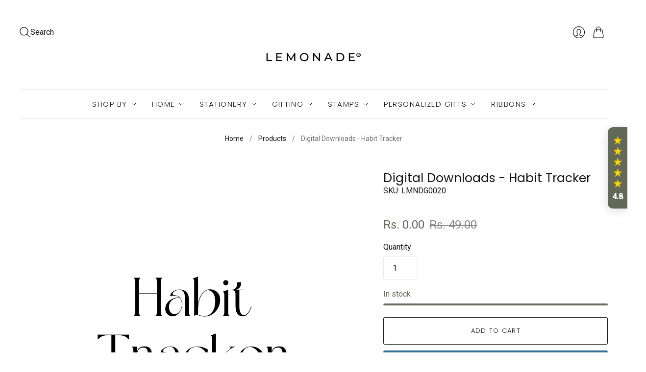

--- FILE ---
content_type: text/html; charset=utf-8
request_url: https://lemonadeindia.com/recommendations/products?_=1768597556064&intent=complementary&limit=5&product_id=7491350429923&section_id=template--18000471458019__main&view=
body_size: 6185
content:
<div id="shopify-section-template--18000471458019__main" class="shopify-section">

<script
  type="application/json"
  data-section-type="static-product"
  data-section-id="template--18000471458019__main"
  data-section-data
>
  {
    "product": {"id":7491350429923,"title":"Digital Downloads - Habit Tracker","handle":"digital-downloads-habit-tracker-1","description":"\u003cmeta charset=\"utf-8\"\u003e\n\u003cp data-mce-fragment=\"1\"\u003e\u003cstrong data-mce-fragment=\"1\"\u003eDescription:\u003c\/strong\u003e\u003cspan data-mce-fragment=\"1\"\u003e \u003c\/span\u003eIntroducing Lemonade's Free Habit Trackers! Use these to achieve your daily goals this New Years! \u003c\/p\u003e\n\u003cp data-mce-fragment=\"1\"\u003e\u003cstrong data-mce-fragment=\"1\"\u003eAdditional Information:\u003c\/strong\u003e You will receive an email with a link to download the PDF file.\u003c\/p\u003e","published_at":"2021-12-14T20:41:47+05:30","created_at":"2021-12-14T20:40:27+05:30","vendor":"Lemonade","type":"Digital Downloads","tags":["Digital Downloads"],"price":0,"price_min":0,"price_max":0,"available":true,"price_varies":false,"compare_at_price":4900,"compare_at_price_min":4900,"compare_at_price_max":4900,"compare_at_price_varies":false,"variants":[{"id":42225171955939,"title":"Default Title","option1":"Default Title","option2":null,"option3":null,"sku":"LMNDG0020","requires_shipping":false,"taxable":false,"featured_image":null,"available":true,"name":"Digital Downloads - Habit Tracker","public_title":null,"options":["Default Title"],"price":0,"weight":0,"compare_at_price":4900,"inventory_management":"shopify","barcode":"0","requires_selling_plan":false,"selling_plan_allocations":[]}],"images":["\/\/lemonadeindia.com\/cdn\/shop\/files\/digital-downloads-habit-trackerdigital-downloadslemonade-851490.png?v=1736939630","\/\/lemonadeindia.com\/cdn\/shop\/files\/digital-downloads-habit-trackerdigital-downloadslemonade-604358.png?v=1736939630","\/\/lemonadeindia.com\/cdn\/shop\/files\/digital-downloads-habit-trackerdigital-downloadslemonade-780945.png?v=1736939630"],"featured_image":"\/\/lemonadeindia.com\/cdn\/shop\/files\/digital-downloads-habit-trackerdigital-downloadslemonade-851490.png?v=1736939630","options":["Title"],"media":[{"alt":"Digital Downloads - Habit Tracker - LemonadeDigital Downloads","id":35836172402915,"position":1,"preview_image":{"aspect_ratio":1.0,"height":1080,"width":1080,"src":"\/\/lemonadeindia.com\/cdn\/shop\/files\/digital-downloads-habit-trackerdigital-downloadslemonade-851490.png?v=1736939630"},"aspect_ratio":1.0,"height":1080,"media_type":"image","src":"\/\/lemonadeindia.com\/cdn\/shop\/files\/digital-downloads-habit-trackerdigital-downloadslemonade-851490.png?v=1736939630","width":1080},{"alt":"Digital Downloads - Habit Tracker - LemonadeDigital Downloads","id":35836172435683,"position":2,"preview_image":{"aspect_ratio":0.707,"height":2048,"width":1448,"src":"\/\/lemonadeindia.com\/cdn\/shop\/files\/digital-downloads-habit-trackerdigital-downloadslemonade-604358.png?v=1736939630"},"aspect_ratio":0.707,"height":2048,"media_type":"image","src":"\/\/lemonadeindia.com\/cdn\/shop\/files\/digital-downloads-habit-trackerdigital-downloadslemonade-604358.png?v=1736939630","width":1448},{"alt":"Digital Downloads - Habit Tracker - LemonadeDigital Downloads","id":35836172501219,"position":3,"preview_image":{"aspect_ratio":1.0,"height":1800,"width":1800,"src":"\/\/lemonadeindia.com\/cdn\/shop\/files\/digital-downloads-habit-trackerdigital-downloadslemonade-780945.png?v=1736939630"},"aspect_ratio":1.0,"height":1800,"media_type":"image","src":"\/\/lemonadeindia.com\/cdn\/shop\/files\/digital-downloads-habit-trackerdigital-downloadslemonade-780945.png?v=1736939630","width":1800}],"requires_selling_plan":false,"selling_plan_groups":[],"content":"\u003cmeta charset=\"utf-8\"\u003e\n\u003cp data-mce-fragment=\"1\"\u003e\u003cstrong data-mce-fragment=\"1\"\u003eDescription:\u003c\/strong\u003e\u003cspan data-mce-fragment=\"1\"\u003e \u003c\/span\u003eIntroducing Lemonade's Free Habit Trackers! Use these to achieve your daily goals this New Years! \u003c\/p\u003e\n\u003cp data-mce-fragment=\"1\"\u003e\u003cstrong data-mce-fragment=\"1\"\u003eAdditional Information:\u003c\/strong\u003e You will receive an email with a link to download the PDF file.\u003c\/p\u003e"},
    "productId": 7491350429923,
    "complementary_product_limit": 5,
    "gallery_image_zoom": false,
    "gallery_video_autoplay": true,
    "gallery_video_looping": true,
    "enable_cart_redirection": false,
    "addToCartText": "Add to Cart",
    "enableHistory": true,
    "linkedOptions": true,
    "soldOutText": "Sold Out",
    "unavailableText": "Unavailable",
    "atc_message_success": "{{ product }} has been successfully added to your {{ cart_link }}. Feel free to {{ continue_link }} or {{ checkout_link }}.",
    "atc_cart_link": "cart",
    "atc_continue_shopping": "Continue Shopping",
    "atc_checkout_link": "check out",
    "generic_error_message": "Unable to add to cart!",
    "error_message_unauthorized": "Try refreshing and logging in."
  }
</script>

<section
  data-section-id="template--18000471458019__main"
  data-section-type="product-template"
  id="content"
>
  







<div class="product__wrapper product__wrapper--two-column">
  
    



<style>
  .product-slider-container {
    max-width: 800px;
    margin: 0 auto;
    position: relative;
    overflow: hidden;
  }
  .product-slider {
    display: flex;
    transition: transform 0.5s ease;
  }
  .product-slide {
    flex: 0 0 100%;
    max-width: 100%;
    text-align: center;
  }
  .product-slide img, .product-slide video, .product-slide iframe {
    width: 100%;
    height: auto;
    object-fit: contain;
  }
  .product-slide video, .product-slide iframe {
    min-height: 100%;
    object-fit: cover !important;
}
  .slider-arrow {
    position: absolute;
    top: 50%;
    transform: translateY(-50%);
    background: rgba(0, 0, 0, 0.5);
    color: white;
    border: none;
    padding: 10px;
    cursor: pointer;
    font-size: 24px;
    z-index: 10;
  }
  .arrow-left { left: 10px; }
  .arrow-right { right: 10px; }
  .slider-dots {
    text-align: center;
    padding: 10px 0;
  }
  .slider-dot {
    display: inline-block;
    width: 10px;
    height: 10px;
    background: #ccc;
    border-radius: 50%;
    margin: 0 5px;
    cursor: pointer;
  }
  .slider-dot.active {
    background: #333;
  }
  .error-message {
    color: red;
    text-align: center;
    padding: 10px;
  }
  @media (max-width: 600px) {
    .slider-arrow { padding: 5px; font-size: 18px; }
    .slider-dot { width: 8px; height: 8px; }
  }
</style>

<div class="product-slider-container">
  <button class="slider-arrow arrow-left" onclick="moveSlide(-1)">&#10094;</button>
  <div class="product-slider" id="productSlider">
    
      <div class="product-slide">
        
            <img src="//lemonadeindia.com/cdn/shop/files/digital-downloads-habit-trackerdigital-downloadslemonade-851490.png?v=1736939630" alt="Digital Downloads - Habit Tracker - LemonadeDigital Downloads">
          
      </div>
    
      <div class="product-slide">
        
            <img src="//lemonadeindia.com/cdn/shop/files/digital-downloads-habit-trackerdigital-downloadslemonade-604358.png?v=1736939630" alt="Digital Downloads - Habit Tracker - LemonadeDigital Downloads">
          
      </div>
    
      <div class="product-slide">
        
            <img src="//lemonadeindia.com/cdn/shop/files/digital-downloads-habit-trackerdigital-downloadslemonade-780945.png?v=1736939630" alt="Digital Downloads - Habit Tracker - LemonadeDigital Downloads">
          
      </div>
    
  </div>
  <button class="slider-arrow arrow-right" onclick="moveSlide(1)">&#10095;</button>
  <div class="slider-dots" id="sliderDots"></div>
</div>

<script>
  let currentSlide = 0;
  const slides = document.querySelectorAll('.product-slide');
  const slider = document.getElementById('productSlider');
  const dotsContainer = document.getElementById('sliderDots');
  const totalSlides = slides.length;

  // Initialize dots
  function createDots() {
    for (let i = 0; i < totalSlides; i++) {
      const dot = document.createElement('span');
      dot.classList.add('slider-dot');
      if (i === 0) dot.classList.add('active');
      dot.addEventListener('click', () => goToSlide(i));
      dotsContainer.appendChild(dot);
    }
  }

  // Update slide position
  function updateSlider() {
    slider.style.transform = `translateX(-${currentSlide * 100}%)`;
    document.querySelectorAll('.slider-dot').forEach((dot, index) => {
      dot.classList.toggle('active', index === currentSlide);
    });
    // Pause and reset all videos
    slides.forEach(slide => {
      const video = slide.querySelector('video');
      if (video) {
        video.pause();
        video.currentTime = 0;
      }
      const iframe = slide.querySelector('iframe');
      if (iframe) {
        // Stop external video playback by reloading the iframe
        const src = iframe.src;
        iframe.src = src;
      }
    });
  }

  // Move to specific slide
  function goToSlide(index) {
    currentSlide = index;
    if (currentSlide >= totalSlides) currentSlide = 0;
    if (currentSlide < 0) currentSlide = totalSlides - 1;
    updateSlider();
  }

  // Move slide left or right
  function moveSlide(direction) {
    currentSlide += direction;
    if (currentSlide >= totalSlides) currentSlide = 0;
    if (currentSlide < 0) currentSlide = totalSlides - 1;
    updateSlider();
  }

  // Handle video auto-play
  function handleVideoAutoPlay() {
    slides.forEach(slide => {
      const video = slide.querySelector('video');
      if (video) {
        video.addEventListener('ended', () => moveSlide(1));
        video.addEventListener('error', (e) => {
          console.error('Video error:', e);
          slide.innerHTML += '<p class="error-message">Error loading video. Check console for details.</p>';
        });
      }
      const iframe = slide.querySelector('iframe');
      if (iframe) {
        iframe.addEventListener('load', () => {
          console.log('External video loaded:', iframe.src);
        });
        iframe.addEventListener('error', (e) => {
          console.error('External video error:', e);
          slide.innerHTML += '<p class="error-message">Error loading external video. Check console for details.</p>';
        });
      }
    });
  }

  // Initialize slider
  if (totalSlides > 0) {
    createDots();
    updateSlider();
    handleVideoAutoPlay();
  } else {
    console.warn('No media found for this product.');
  }
</script>
  
  
    <form method="post" action="/cart/add" id="product_form_7491350429923" accept-charset="UTF-8" class="product-details" enctype="multipart/form-data" data-product-form=""><input type="hidden" name="form_type" value="product" /><input type="hidden" name="utf8" value="✓" />
      






<div class="product-contents">
  
    
        
          
    
        
        
          <h2 class="product__heading" >
            <a href="/products/digital-downloads-habit-tracker-1">
              
          Digital Downloads - Habit Tracker
        
              
            </a>
           
          </h2>
        
      
  <p class="product-sku">
    
  SKU:  <span class="variant-sku" data-product-sku>LMNDG0020</span>
  </p>



      
  
    
        
        

<div class="product-details__price-container" >
  <div class="product-price">
    <span class="
        product-price__minimum
        money
        product-price__minimum--sale
      "
      data-product-price
    >
      
        <span class=money> Rs. 0.00</span>
      
    </span>

    <s
      class="
        product-price__compare
        money
        
      "
      data-product-price-compare
    >
      
        <span class=money> Rs. 49.00</span>
      
    </s>
  </div>

  
  
  

  <div
    class="
      product-details__unit-price
      accent-text
      product-details__unit-price--hidden
    "
    data-unit-price
  >
    <span data-total-quantity></span> | <span data-unit-price-amount></span> / <span data-unit-price-measure></span>
  </div><div data-payment-terms-reference>
    
  </div>
</div>


      
  
    
        
        <div class="product-quantity" >
  <label
    class="product-quantity-label"
    for="quantity-selector-template--18000471458019__main"
  >Quantity</label>

  <input
    class="quantity-field"
    id="quantity-selector-template--18000471458019__main"
    type="number"
    min="0"
    name="quantity"
    pattern="\d*"
    value="1"
  />
</div>

        

      
  
    
        <div class="product-details__app" >
          <div id="shopify-block-AM3RScGVKYlJSTUxvV__aov_ai_bundle_offer_volume_pL7RN8" class="shopify-block shopify-app-block"><div class="Avada-Bundle-Offer__Volume"></div>

</div>
        </div>

      
  
    
        <div class="product-details__app" >
          <div id="shopify-block-AQmVrQkJlN0I5NG9yM__razorpay_affordability_widget_affordability_block_krxwhx" class="shopify-block shopify-app-block">




  <script
    type="module"
    defer
    src="https://cdn.razorpay.com/widgets/affordability/affordability.webcomponent.js"></script>






<div id="razorpay-affordability-widget" class="display-afd"></div>

<script defer>
  try {
  var apiKey = "";
  var additionalOffers = [];
  var limitedOffers = [];
  var removeDiscountAmount = false;
  var enableOffers = true;
  var enableEMI = true;
  var emiProviders = [];
  var enableCardless = true;
  var cardlessProviders = [];
  var enablePaylater = true;
  var paylaterProviders = [];
  var headingColor = "";
  var headingFontSize = "";
  var contentColor = "";
  var contentFontSize = "";
  var contentBackgroundColor = "";
  var linkColor = "";
  var linkFontSize = "";
  var footerColor = "";
  var footerFontSize = "";
  var footerLogoType = true;
  var discountColor = "";
  var isDarkMode = false;
  var showHeader = true;
  var linkButton = true;
  var themeColor = "";
  let fields =
    {"additionalOffers":"","limitedOffers":"","removeDiscountAmount":true,"enableOffers":true,"enableEMI":true,"emiProviders":"[\"AMEX\",\"BARB\",\"CITI\",\"HDFC\",\"HSBC\",\"ICIC\",\"INDB\",\"KKBK\",\"RATN\",\"SBIN\",\"SCBL\",\"UTIB\",\"YESB\",\"HDFC_DC\",\"INDB_DC\"]","enableCardless":true,"cardlessProviders":"[\"hdfc\",\"barb\",\"kkbk\",\"icic\",\"idfb\",\"fdrl\",\"hcin\",\"earlysalary\",\"zestmoney\",\"walnut369\"]","enablePaylater":true,"paylaterProviders":"[\"icic\",\"getsimpl\",\"hdfc\",\"lazypay\"]","headingColor":"#212121","headingFontSize":"12px","contentColor":"#767676","contentFontSize":"12px","linkColor":"#2087F8","linkFontSize":"12px","footerColor":"#767676","footerFontSize":"12px","footerLogoType":true,"themeColor":"#528FF0","apiKey":"rzp_live_inlyCkudWIR4Bd","contentBackgroundColor":"#FFFFFF","showHeader":false,"linkButton":true,"isDarkMode":false,"discountColor":"#01B358"};
  let fetchedKey = "rzp_live_inlyCkudWIR4Bd";
  apiKey = fetchedKey || "";
  var key = apiKey;
  var amount = parseFloat(0);
  var variants = [{"id":42225171955939,"title":"Default Title","option1":"Default Title","option2":null,"option3":null,"sku":"LMNDG0020","requires_shipping":false,"taxable":false,"featured_image":null,"available":true,"name":"Digital Downloads - Habit Tracker","public_title":null,"options":["Default Title"],"price":0,"weight":0,"compare_at_price":4900,"inventory_management":"shopify","barcode":"0","requires_selling_plan":false,"selling_plan_allocations":[]}];
  var widgetBody = {
    key: key,
    amount: parseFloat(amount),
  };

  function initEnabled(objField) {
    if (objField === true) return true;
    return false;
  }
  
  function addPayMethodToWidget(fieldName) {
    if (widgetBody?.display) {
      widgetBody.display[fieldName] = false;
    } else {
            widgetBody.display = {
        [fieldName]: false,
      };
    }
  }

  function addProvidersToWidget(fieldName, keyName, providers) {
    if (widgetBody?.display) {
      widgetBody.display[fieldName] = { [keyName]: providers };
    } else {
      widgetBody.display = { [fieldName]: { [keyName]: providers } };
    }
  }

  function addDarkMode(value) {
  if (widgetBody?.display?.widget?.main) {
    widgetBody.display.widget.main = {
      isDarkMode: value
    };
  } else if (widgetBody?.display?.widget) {
    widgetBody.display.widget = {
      main: {
        isDarkMode: value
      }
    };
  } else {
    widgetBody.display = {
      widget: {
        main: {
          isDarkMode: value
        }
      }
    };
  }
}


  function addFontToWidget(keyName, value) {
    if (value !== "0px" && value !== "px") {
      if (!widgetBody?.display) {
        widgetBody.display = {
          widget: {
            main: {
              [keyName]: {
                fontSize: value,
              },
            },
          },
        };
      } else if (!widgetBody?.display?.widget) {
        widgetBody.display.widget = {
          main: {
            [keyName]: {
              fontSize: value,
            },
          },
        };
      } else if (!widgetBody?.display?.widget?.main) {
        widgetBody.display.widget.main = {
          [keyName]: {
            fontSize: value,
          },
        };
      } else if (!widgetBody?.display?.widget?.main?.[keyName]) {
        widgetBody.display.widget.main[keyName] = {
          fontSize: value,
        };
      }
    }
  }

  function addColorToWidget(keyName, value) {
    if (value.length > 0) {
      if (!widgetBody?.display) {
        widgetBody.display = {
          widget: {
            main: {
              [keyName]: {
                color: value,
              },
            },
          },
        };
      } else if (!widgetBody?.display?.widget) {
        widgetBody.display.widget = {
          main: {
            [keyName]: {
              color: value,
            },
          },
        };
      } else if (!widgetBody?.display?.widget?.main) {
        widgetBody.display.widget.main = {
          [keyName]: {
            color: value,
          },
        };
      } else if (!widgetBody?.display?.widget?.main?.[keyName]) {
        widgetBody.display.widget.main[keyName] = {
          color: value,
        };
      } else {
        widgetBody.display.widget.main[keyName].color = value;
      }
    }
  }

  function addPropertyToWidget(keyName, value, propName) {
      if (!widgetBody?.display) {
        widgetBody.display = {
          widget: {
            main: {
              [keyName]: {
                [propName]: value,
              },
            },
          },
        };
      } else if (!widgetBody?.display?.widget) {
        widgetBody.display.widget = {
          main: {
            [keyName]: {
              [propName]: value,
            },
          },
        };
      } else if (!widgetBody?.display?.widget?.main) {
        widgetBody.display.widget.main = {
          [keyName]: {
            [propName]: value,
          },
        };
      } else if (!widgetBody?.display?.widget?.main?.[keyName]) {
        widgetBody.display.widget.main[keyName] = {
          [propName]: value,
        };
      } else {
        widgetBody.display.widget.main[keyName][propName] = value;
      }
  }

  if (fields) {
    additionalOffers = fields?.additionalOffers || "";
    limitedOffers = fields?.limitedOffers || "";
    if (Object.keys(fields).length > 0) {
      removeDiscountAmount = initEnabled(fields?.removeDiscountAmount);
      enableOffers = initEnabled(fields?.enableOffers);
      enableEMI = initEnabled(fields?.enableEMI);
      enableCardless = initEnabled(fields?.enableCardless);
      enablePaylater = initEnabled(fields?.enablePaylater);
      footerLogoType = initEnabled(fields?.footerLogoType);
      emiProviders = JSON.parse(fields?.emiProviders) || "";
      cardlessProviders = JSON.parse(fields?.cardlessProviders) || "";
      payLaterProviders = JSON.parse(fields?.paylaterProviders) || "";
      headingColor = fields?.headingColor || "";
      headingFontSize = fields?.headingFontSize || "";
      contentColor = fields?.contentColor || "";
      contentFontSize = fields?.contentFontSize || "";
      linkColor = fields?.linkColor || "";
      linkFontSize = fields?.linkFontSize || "";
      footerColor = fields?.footerColor || "";
      footerFontSize = fields?.footerFontSize || "";
      themeColor = fields?.themeColor || "";
      contentBackgroundColor = fields?.contentBackgroundColor || "";
      discountColor = fields?.discountColor || "";
      showHeader = initEnabled(fields?.showHeader);
      isDarkMode = initEnabled(fields?.isDarkMode);
      linkButton = initEnabled(fields?.linkButton);
    }

    if (!enableOffers) {
      if (!widgetBody?.display) {
        widgetBody.display = {
          offers: false,
        };
      } else {
        widgetBody.display.offers = false;
      }
    }

    if (enableOffers && additionalOffers.length > 0) {
      let offers = additionalOffers?.split(",") || [];

      if (!widgetBody?.features) {
        widgetBody.features = {
          offers: {
            list: offers,
          },
        };
      } else {
        widgetBody.features.offers = {
          list: offers,
        };
      }
    }

    if (enableOffers && limitedOffers.length > 0) {
      let offers = limitedOffers?.split(",") || [];

      if (widgetBody?.display) {
        widgetBody.display.offers.offerIds = offers;
      } else {
        widgetBody.display = {
          offers: {
            offerIds: offers,
          },
        };
      }
    }

    if (enableOffers && removeDiscountAmount) {
      if (widgetBody?.display?.offers) {
        widgetBody.display.offers.showDiscount = false;
      } else if (widgetBody?.display) {
        widgetBody.display.offers = {
          showDiscount: false,
        };
      } else {
        widgetBody.display = {
          offers: {
            showDiscount: false,
          },
        };
      }
    }

    if (!enableEMI) addPayMethodToWidget("emi");
    if (!enablePaylater) addPayMethodToWidget("paylater");
    if (!enableCardless) addPayMethodToWidget("cardlessEmi");
    if (enableEMI && emiProviders.length > 0)
      addProvidersToWidget("emi", "issuers", emiProviders);

    if (enablePaylater && payLaterProviders.length > 0)
      addProvidersToWidget("paylater", "providers", payLaterProviders);

    if (enableCardless && cardlessProviders.length > 0)
      addProvidersToWidget("cardlessEmi", "providers", cardlessProviders);

    if (themeColor.length > 0) {
      widgetBody.theme = {
        color: themeColor,
      };
    }

    addFontToWidget("heading", headingFontSize);
    addColorToWidget("heading", headingColor);
    addFontToWidget("content", contentFontSize);
    addColorToWidget("content", contentColor);
    addFontToWidget("link", linkFontSize);
    addColorToWidget("link", linkColor);
    addFontToWidget("footer", footerFontSize);
    addColorToWidget("footer", footerColor);
    addColorToWidget("discount", discountColor);
    addPropertyToWidget("content", contentBackgroundColor, "backgroundColor");

    if(!linkButton) {
      addPropertyToWidget("link", false, "button");
    } 
    if(!showHeader) {
      addPropertyToWidget("heading", false, "show");
    } 
    if(isDarkMode === true) {
      addDarkMode(true);
    }
    

    if (!footerLogoType) {
      if (!widgetBody?.display) {
        widgetBody.display = {
          widget: {
            main: {
              footer: {
                darkLogo: false,
              },
            },
          },
        };
      } else if (!widgetBody?.display?.widget) {
        widgetBody.display.widget = {
          main: {
            footer: {
              darkLogo: false,
            },
          },
        };
      } else if (!widgetBody?.display?.widget?.main) {
        widgetBody.display.widget.main = {
          footer: {
            darkLogo: false,
          },
        };
      } else if (!widgetBody?.display?.widget?.main?.footer) {
        widgetBody.display.widget.main.footer = {
          darkLogo: false,
        };
      } else {
        widgetBody.display.widget.main.footer.darkLogo = false;
      }
    }
  }

  var rzpAffordabilitySuite;

  function debounce(func, delay) {
    let timerId;
    return function (...args) {
      if (timerId) {
        clearTimeout(timerId);
      }
      timerId = setTimeout(() => {
        func.apply(this, args);
      }, delay);
    };
  }

  var debouncedOnVariantChangeHandler = debounce(function () {
    var queryString = window.location.search;
    var urlParams = new URLSearchParams(queryString);
    var newPrice = parseFloat(amount);
    var variant;
    
    var variantId = urlParams.get('variant');


    variant = variants?.find((item) => item.id == variantId);
    if (variant) {
      newPrice = parseFloat(variant.price);
    }

    if(newPrice !== amount) {
      try {
        amount = newPrice;
        rzpAffordabilitySuite = new window.RazorpayAffordabilitySuite(
          { ...widgetBody, amount: newPrice }
        );
        rzpAffordabilitySuite.render();
      } catch (err) {
        
      }
    }
  }, 500)

  var debouncedOnLoadHandler = function (){
    try {
      rzpAffordabilitySuite = new window.RazorpayAffordabilitySuite(
        widgetBody
      );
      rzpAffordabilitySuite.render();
      window.removeEventListener("load", debouncedOnLoadHandler);
    } catch (err) {
    
    }
  }

  document.addEventListener('change', debouncedOnVariantChangeHandler);
  
  window.addEventListener("load", debouncedOnLoadHandler);
  } catch (err) {

  }
</script>
</div>
        </div>

      
  
    
        
        

  <input
    name="id"
    value="42225171955939"
    type="hidden"
  />


        

      
  
    
        
          

          






  <div
    class="
      inventory-status
      inventory-status--in-stock
      
        
          inventory-status--has-status-bar
        
      
    "
    style="
      --inventory-status-inventory-quantity: 914;
      --inventory-status-initial-stock-level: 15;
    "
    
            data-inventory-status
            data-inventory-status-variant-id="42225171955939"
            data-inventory-status-variant-selected="true"
          
  >
    <p class="inventory-status__label">
      
  
    
      In stock
    
  

    </p>

    
      
        <div class="inventory-status__bar">
          <div class="inventory-status__bar-fill"></div>
        </div>
      
    
  </div>


        

      
  
    
        






<div
  class="
    product-details__add-to-cart-area
    
      no-variants
    
  "
  
>
  <div
    class="
      product-details__add-to-cart-buttons
      
        product-details__add-to-cart-buttons--spb-enabled
      
    "
  >
    <button
      class="product-details__add-to-cart-button"
      type="submit"
      data-product-atc
      
    >
      <span data-product-atc-text>Add to Cart
        
      </span>
      <span data-product-atc-loader>
        


                              <svg class="icon-spinner "    aria-hidden="true"    focusable="false"    role="presentation"    xmlns="http://www.w3.org/2000/svg" width="44" height="44" viewBox="0 0 44 44" fill="none">      <ellipse opacity="0.12" cx="22.0001" cy="22" rx="18.6154" ry="18.6154" stroke="currentColor" stroke-width="2"/>      <path d="M40.6154 22C40.6154 32.281 32.281 40.6154 22 40.6154" stroke="currentColor" stroke-width="2"/>    </svg>                                                                

      </span>
    </button>
    
      <div data-shopify="payment-button" class="shopify-payment-button"> <shopify-accelerated-checkout recommended="null" fallback="{&quot;supports_subs&quot;:true,&quot;supports_def_opts&quot;:true,&quot;name&quot;:&quot;buy_it_now&quot;,&quot;wallet_params&quot;:{}}" access-token="66af592fcfd90430b8f4bf1f0e0415a5" buyer-country="IN" buyer-locale="en" buyer-currency="INR" variant-params="[{&quot;id&quot;:42225171955939,&quot;requiresShipping&quot;:false}]" shop-id="49535746207" enabled-flags="[&quot;ae0f5bf6&quot;]" > <div class="shopify-payment-button__button" role="button" disabled aria-hidden="true" style="background-color: transparent; border: none"> <div class="shopify-payment-button__skeleton">&nbsp;</div> </div> </shopify-accelerated-checkout> <small id="shopify-buyer-consent" class="hidden" aria-hidden="true" data-consent-type="subscription"> This item is a recurring or deferred purchase. By continuing, I agree to the <span id="shopify-subscription-policy-button">cancellation policy</span> and authorize you to charge my payment method at the prices, frequency and dates listed on this page until my order is fulfilled or I cancel, if permitted. </small> </div>
    
  </div>

  <div
    class="
      surface-pick-up
      
    "
    data-surface-pick-up
  >
  </div>

  <div class="response-message" data-response-message></div>
</div>

      
  
    
        <div class="product-details__app" >
          <div id="shopify-block-AakpGMGxaUkQ0eGtUL__giftlab_app_block_6k8HYU" class="shopify-block shopify-app-block"><div class="glproPageWrapper glproProductPageWrapperV2 glproProductPageAppBlock">
    <div class="glproGiftOptionsPageEleWrapper"></div>
    <div class="gwmGiftMsgAndWrapWrapper"></div>
    <div class="gwmGiftMessageWrapper"></div>
</div>


</div>
        </div>

      
  
    
        






<div
  class="
    complementary-products
    
  "
  
  data-complementary-products
  data-html
>

</div>


    
  
    
        <div class="product-details__app" >
          <div id="shopify-block-AT3BtaEozdTJ1SjNUc__parcel_panel_edd_6zrbfE" class="shopify-block shopify-app-block"><script>
  window.parcelpanel_widget = {
    id: "AT3BtaEozdTJ1SjNUc__parcel_panel_edd_6zrbfE",
    product: {"id":7491350429923,"title":"Digital Downloads - Habit Tracker","handle":"digital-downloads-habit-tracker-1","description":"\u003cmeta charset=\"utf-8\"\u003e\n\u003cp data-mce-fragment=\"1\"\u003e\u003cstrong data-mce-fragment=\"1\"\u003eDescription:\u003c\/strong\u003e\u003cspan data-mce-fragment=\"1\"\u003e \u003c\/span\u003eIntroducing Lemonade's Free Habit Trackers! Use these to achieve your daily goals this New Years! \u003c\/p\u003e\n\u003cp data-mce-fragment=\"1\"\u003e\u003cstrong data-mce-fragment=\"1\"\u003eAdditional Information:\u003c\/strong\u003e You will receive an email with a link to download the PDF file.\u003c\/p\u003e","published_at":"2021-12-14T20:41:47+05:30","created_at":"2021-12-14T20:40:27+05:30","vendor":"Lemonade","type":"Digital Downloads","tags":["Digital Downloads"],"price":0,"price_min":0,"price_max":0,"available":true,"price_varies":false,"compare_at_price":4900,"compare_at_price_min":4900,"compare_at_price_max":4900,"compare_at_price_varies":false,"variants":[{"id":42225171955939,"title":"Default Title","option1":"Default Title","option2":null,"option3":null,"sku":"LMNDG0020","requires_shipping":false,"taxable":false,"featured_image":null,"available":true,"name":"Digital Downloads - Habit Tracker","public_title":null,"options":["Default Title"],"price":0,"weight":0,"compare_at_price":4900,"inventory_management":"shopify","barcode":"0","requires_selling_plan":false,"selling_plan_allocations":[]}],"images":["\/\/lemonadeindia.com\/cdn\/shop\/files\/digital-downloads-habit-trackerdigital-downloadslemonade-851490.png?v=1736939630","\/\/lemonadeindia.com\/cdn\/shop\/files\/digital-downloads-habit-trackerdigital-downloadslemonade-604358.png?v=1736939630","\/\/lemonadeindia.com\/cdn\/shop\/files\/digital-downloads-habit-trackerdigital-downloadslemonade-780945.png?v=1736939630"],"featured_image":"\/\/lemonadeindia.com\/cdn\/shop\/files\/digital-downloads-habit-trackerdigital-downloadslemonade-851490.png?v=1736939630","options":["Title"],"media":[{"alt":"Digital Downloads - Habit Tracker - LemonadeDigital Downloads","id":35836172402915,"position":1,"preview_image":{"aspect_ratio":1.0,"height":1080,"width":1080,"src":"\/\/lemonadeindia.com\/cdn\/shop\/files\/digital-downloads-habit-trackerdigital-downloadslemonade-851490.png?v=1736939630"},"aspect_ratio":1.0,"height":1080,"media_type":"image","src":"\/\/lemonadeindia.com\/cdn\/shop\/files\/digital-downloads-habit-trackerdigital-downloadslemonade-851490.png?v=1736939630","width":1080},{"alt":"Digital Downloads - Habit Tracker - LemonadeDigital Downloads","id":35836172435683,"position":2,"preview_image":{"aspect_ratio":0.707,"height":2048,"width":1448,"src":"\/\/lemonadeindia.com\/cdn\/shop\/files\/digital-downloads-habit-trackerdigital-downloadslemonade-604358.png?v=1736939630"},"aspect_ratio":0.707,"height":2048,"media_type":"image","src":"\/\/lemonadeindia.com\/cdn\/shop\/files\/digital-downloads-habit-trackerdigital-downloadslemonade-604358.png?v=1736939630","width":1448},{"alt":"Digital Downloads - Habit Tracker - LemonadeDigital Downloads","id":35836172501219,"position":3,"preview_image":{"aspect_ratio":1.0,"height":1800,"width":1800,"src":"\/\/lemonadeindia.com\/cdn\/shop\/files\/digital-downloads-habit-trackerdigital-downloadslemonade-780945.png?v=1736939630"},"aspect_ratio":1.0,"height":1800,"media_type":"image","src":"\/\/lemonadeindia.com\/cdn\/shop\/files\/digital-downloads-habit-trackerdigital-downloadslemonade-780945.png?v=1736939630","width":1800}],"requires_selling_plan":false,"selling_plan_groups":[],"content":"\u003cmeta charset=\"utf-8\"\u003e\n\u003cp data-mce-fragment=\"1\"\u003e\u003cstrong data-mce-fragment=\"1\"\u003eDescription:\u003c\/strong\u003e\u003cspan data-mce-fragment=\"1\"\u003e \u003c\/span\u003eIntroducing Lemonade's Free Habit Trackers! Use these to achieve your daily goals this New Years! \u003c\/p\u003e\n\u003cp data-mce-fragment=\"1\"\u003e\u003cstrong data-mce-fragment=\"1\"\u003eAdditional Information:\u003c\/strong\u003e You will receive an email with a link to download the PDF file.\u003c\/p\u003e"},
    customer: null,
    settings: {"corner_radius":4,"margin_top":10,"margin_bottom":10,"padding_x":16,"padding_y":16},
    is_preview: window.Shopify.designMode
  }
</script>

<parcelpanel-edd settingsStr='{"corner_radius":4,"margin_top":10,"margin_bottom":10,"padding_x":16,"padding_y":16}'></parcelpanel-edd>

<script src="https://shopify-edd.parcelpanel.com/loader.js" defer></script>


</div>
        </div>

      
  
    
        <div class="product-details__app" >
          <div id="shopify-block-AR29mZXN2a2VXRHVVb__aov_ai_bundle_offer_inline_Xpgme6" class="shopify-block shopify-app-block"><div class="Avada-Bundle-Offer__BlockWrapper"></div>

</div>
        </div>

      
  
</div>





    <input type="hidden" name="product-id" value="7491350429923" /><input type="hidden" name="section-id" value="template--18000471458019__main" /></form>
  
</div>

</section>

</div>

--- FILE ---
content_type: text/css
request_url: https://lemonadeindia.com/cdn/shop/t/43/assets/custom.css?v=32394723078008620451756971443
body_size: -158
content:
@media screen and (min-width:576px){.featured-collection__heading:after,.featured-collection__heading:before,.promotion-blocks__heading:after,.promotion-blocks__heading:before{display:inline-block;content:"";border-top:.1rem solid #d2d6dc;width:5rem;margin:0 1rem;transform:translateY(-1rem);position:relative;top:10px}.product-item__quick-shop-button{padding:.5rem .7rem!important}}h2,ul li a{text-transform:uppercase}a{cursor:pointer}.footer{padding-top:2rem;margin-bottom:0;border-top:1px solid #c9c9c9}.collection-list-page__wrapper .pxu-lia-element{position:relative!important}select#SortBy option[value=best-selling]{display:none}.cart__checkout-button{color:#fff!important}.footer-block{text-align:center;max-width:950px;margin:0 20px}body:not(.user-is-tabbing) .footer-newsletter__email[type=email]{width:600px}.footer__wrapper{padding:50px;max-width:1200px!important;background:#b9c6af}.footer-block__title{display:block;text-align:left}.footer-menu__item{flex:1 0 auto;flex:1 0 auto;letter-spacing:1px;margin-bottom:0!important;padding:0;text-align:left}.social-links{display:flex;margin:10px}.brand-mark span,.sk-form-header,select option[value=best-selling]{display:none!important}.navigation-desktop__tier-1-link{font-size:15px!important}.navigation-desktop__tier-2,.navigation-desktop__tier-3{font-size:14px!important}.sk-form label{text-align:left!important;font-family:century gothic}.article-page__content p a{cursor:pointer!important;color:#367095!important}@media only screen and (max-width:600px){.button-container{flex-direction:column;margin-bottom:20px}.site-header__wrapper{margin-top:-50px;border-bottom:none}.search-flyout__wrapper{margin:40px auto 0}.navigation-mobile__flyout{margin-top:30px}}.header-controls__wrapper{max-width:1200px}@media screen and (-webkit-min-device-pixel-ratio:0){select option[value=best-selling]{display:none}}.customTopBar{color:#354b5e;font-size:14px;line-height:17.5px;padding-top:11px;padding-bottom:11px;font-family:Quicksand}.shopify-section-group-header-group .custom-liquid{background-color:#f2f2f2}.shopify-section-group-header-group .custom-liquid .custom-liquid__wrapper{width:100%;text-align:center;display:block;padding:0}



--- FILE ---
content_type: text/css
request_url: https://cdn.shopify.com/extensions/019bc61e-e0df-75dc-ad8c-8494619f160e/smart-product-filters-608/assets/globo.tree.editions.css
body_size: 2205
content:
.theme-store-id-457.gf-theme-version-13.spf-has-filter #gf-tree .gf-block-title .h3,.theme-store-id-457.gf-theme-version-13.spf-has-filter #gf-tree .gf-block-title h3,.theme-store-id-457.gf-theme-version-13.spf-has-filter .gf-form-input-inner label{align-items:center;color:#1e1e1e!important;display:flex;font-family:Cabin,sans-serif;font-size:.875rem!important;font-style:normal;font-weight:400!important;justify-content:space-between;text-transform:none!important}.theme-store-id-457.gf-theme-version-13.spf-has-filter .gf-form-input-inner select,.theme-store-id-457.gf-theme-version-13.spf-has-filter .gf-option-block ul li a,.theme-store-id-457.gf-theme-version-13.spf-has-filter .gf-option-block ul li a span.gf-count,.theme-store-id-457.gf-theme-version-13.spf-has-filter .gf-option-block ul li button,.theme-store-id-457.gf-theme-version-13.spf-has-filter .gf-option-block ul li button span.gf-count,.theme-store-id-457.gf-theme-version-13.spf-has-filter .gf-refine-toggle,.theme-store-id-457.gf-theme-version-13.spf-has-filter .selected-item.gf-option-label a{color:#1e1e1e!important}.theme-store-id-457.gf-theme-version-13.spf-has-filter .gf-option-block ul li a,.theme-store-id-457.gf-theme-version-13.spf-has-filter .gf-option-block ul li button{font-size:16px!important;padding:.475rem 0}.theme-store-id-457.gf-theme-version-13.spf-has-filter .gf-option-block .gf-Checkbox{border-radius:2px;stroke-miterlimit:10}.theme-store-id-457.gf-theme-version-13.spf-has-filter .gf-option-block .gf-Checkbox,.theme-store-id-457.gf-theme-version-13.spf-has-filter .gf-option-block .gf-RadioButton{border:1px solid #eaeaea;flex:0 0 14px;height:14px;margin-right:.625rem;min-width:14px;width:14px}.theme-store-id-457.gf-theme-version-13.spf-has-filter .checked .gf-RadioButton:before{background-color:#fff;content:"";height:5px;left:50%;position:absolute;top:50%;transform:translate(-50%,-50%);width:5px}.theme-store-id-457.gf-theme-version-13.spf-has-filter .checked .gf-Checkbox,.theme-store-id-457.gf-theme-version-13.spf-has-filter .checked .gf-RadioButton{background-color:#636859;border-color:#636859}.theme-store-id-457.gf-theme-version-13.spf-has-filter .checked .gf-Checkbox{background-image:url("data:image/svg+xml;charset=utf8,%3Csvg xmlns='http://www.w3.org/2000/svg' viewBox='0 0 20 20' class='Polaris-Icon__Svg' focusable='false' aria-hidden='true'%3E%3Cpath fill='%23ffffff' d='M8.315 13.859l-3.182-3.417a.506.506 0 0 1 0-.684l.643-.683a.437.437 0 0 1 .642 0l2.22 2.393 4.942-5.327a.436.436 0 0 1 .643 0l.643.684a.504.504 0 0 1 0 .683l-5.91 6.35a.437.437 0 0 1-.642 0'%3E%3C/path%3E%3C/svg%3E")}.theme-store-id-457.gf-theme-version-13.gf-left .gf-option-block,.theme-store-id-457.gf-theme-version-13.gf-offcanvas .gf-option-block{border:none;padding:0}.theme-store-id-457.gf-theme-version-13.gf-left .gf-option-block .gf-block-title .h3,.theme-store-id-457.gf-theme-version-13.gf-offcanvas .gf-option-block .gf-block-title .h3{border:1px solid #eaeaea;border-radius:3px;margin-bottom:8px;padding:8px 12px}.theme-store-id-457.gf-theme-version-13.gf-left .gf-option-block .gf-block-title .h3:hover,.theme-store-id-457.gf-theme-version-13.gf-offcanvas .gf-option-block .gf-block-title .h3:hover{border:1px solid #131313}.theme-store-id-457.gf-theme-version-13.gf-left .gf-option-block .gf-block-content,.theme-store-id-457.gf-theme-version-13.gf-offcanvas .gf-option-block .gf-block-content{border:1px solid #eaeaea;clear:both;margin:-4px 0 15px;padding:12px}.theme-store-id-457.gf-theme-version-13.spf-has-filter .gf-option-block .gf-block-title .h3:after,.theme-store-id-457.gf-theme-version-13.spf-has-filter .gf-option-block.is-collapsed .gf-block-title .h3:after{content:"\f107";float:right;font-size:1.1rem;font-weight:500;margin:0;transition:transform .3s cubic-bezier(.25,.46,.45,.94)}.theme-store-id-457.gf-theme-version-13.spf-has-filter .gf-option-block:not(.is-collapsed) .gf-block-title .h3:after{transform:rotate(180deg);transform-origin:center}.theme-store-id-457.gf-theme-version-13.spf-has-filter span.gf-count{font-size:16px!important;margin-left:5px;opacity:1}.theme-store-id-457.gf-theme-version-13.spf-has-filter #setLimit{background-image:none;cursor:pointer}.theme-store-id-457.gf-theme-version-13.spf-has-filter #setLimit,.theme-store-id-457.gf-theme-version-13.spf-has-filter #setLimit option{color:#1e1e1e}.theme-store-id-457.gf-theme-version-13 #gf-tree .noUi-handle{background:#1e1e1e;border:2px solid #1e1e1e;height:16px;top:-6px;width:16px}.theme-store-id-457.gf-theme-version-13 #gf-tree .noUi-handle.noUi-handle-lower{right:-5px}.theme-store-id-457.gf-theme-version-13.spf-has-filter #gf-tree .noUi-connect{background-color:#1e1e1e}.theme-store-id-457.gf-theme-version-13.spf-has-filter #gf-tree .noUi-base,.theme-store-id-457.gf-theme-version-13.spf-has-filter #gf-tree .noUi-connects{height:4px}.theme-store-id-457.gf-theme-version-13.spf-has-filter .gf-option-block ul li a:hover{color:#1e1e1e}.theme-store-id-457.gf-theme-version-13.spf-has-filter .gf-block-scroll{max-height:225px}.theme-store-id-457.gf-theme-version-13.spf-has-filter .sort-by{background:transparent;border:1px solid #eaeaea!important;border-radius:3px;text-align:left}.theme-store-id-457.gf-theme-version-13.spf-has-filter .sort-by:hover{border:1px solid #cecece!important}.theme-store-id-457.gf-theme-version-13.spf-has-filter .sort-by.active{border-color:#1e1e1e!important;outline:1px auto -webkit-focus-ring-color}.theme-store-id-457.gf-theme-version-13.spf-has-filter input.gf-controls-search-input{font-family:Cabin,sans-serif;font-size:.875rem;font-style:normal;font-weight:400;height:48px;line-height:1.5}.theme-store-id-457.gf-theme-version-13.spf-has-filter .gf-range-inputs input[type=text],.theme-store-id-457.gf-theme-version-13.spf-has-filter input.gf-controls-search-input,.theme-store-id-457.gf-theme-version-13.spf-has-filter input.gf-search{background-color:#fff;border:1px solid #eaeaea;border-radius:3px;color:#1e1e1e;transition:border-color .2s ease-out}.theme-store-id-457.gf-theme-version-13.spf-has-filter .gf-range-inputs input[type=text]:hover,.theme-store-id-457.gf-theme-version-13.spf-has-filter input.gf-controls-search-input:hover,.theme-store-id-457.gf-theme-version-13.spf-has-filter input.gf-search:hover{border:1px solid #cecece}.theme-store-id-457.gf-theme-version-13.spf-has-filter .gf-range-inputs input[type=text]:focus-visible,.theme-store-id-457.gf-theme-version-13.spf-has-filter input.gf-controls-search-input:focus-visible,.theme-store-id-457.gf-theme-version-13.spf-has-filter input.gf-search:focus-visible{border:1px solid #1e1e1e;outline:1px auto -webkit-focus-ring-color}.theme-store-id-457.gf-theme-version-13.spf-has-filter .gf-range-inputs input[type=text]{border:1px solid #eaeaea;color:#1e1e1e;font-size:.875rem;line-height:1.5;padding:14px;text-align:left;transition:box-shadow .25s,border .25s,color .25s}.theme-store-id-457.gf-theme-version-13.spf-has-filter .gf-refine-toggle-mobile span,.theme-store-id-457.gf-theme-version-13.spf-has-filter .sort-by label{font-size:.875rem}.theme-store-id-457.gf-theme-version-13 #gf-grid{position:relative}.theme-store-id-457.gf-theme-version-13 .gf-form-button-group button,.theme-store-id-457.gf-theme-version-13 .gf-refine-toggle-mobile,.theme-store-id-457.gf-theme-version-13.gf-left #gf-tree,.theme-store-id-457.gf-theme-version-13.gf-left #gf-tree:not(.spf-hidden)+#gf-grid,.theme-store-id-457.gf-theme-version-13.gf-top_one #gf-tree .sort-by,.theme-store-id-457.gf-theme-version-13.offcanvas-open #gf-tree{background:#fff!important}.theme-store-id-457.gf-theme-version-13 body>#gf-tree .gf-filter-footer button,.theme-store-id-457.gf-theme-version-13.spf-has-filter #gf-tree .globo-selected-items-wrapper .selected-item>.clear-refinements,.theme-store-id-457.gf-theme-version-13.spf-has-filter #gf-tree .noUi-value,.theme-store-id-457.gf-theme-version-13.spf-has-filter .gf-option-block ul li a,.theme-store-id-457.gf-theme-version-13.spf-has-filter .gf-refine-toggle-mobile,.theme-store-id-457.gf-theme-version-13.spf-has-filter .sort-by label,.theme-store-id-457.gf-theme-version-13.spf-has-filter span.gf-summary{color:#1e1e1e!important}.theme-store-id-457.gf-theme-version-13 #gf_pagination_wrap{left:unset!important;margin:0 auto;position:relative!important}.theme-store-id-457.gf-theme-version-13 #gf_pagination_wrap .pagination>span.current,.theme-store-id-457.gf-theme-version-13 #gf_pagination_wrap .pagination>span>a,.theme-store-id-457.gf-theme-version-13.spf-has-filter #gf_pagination_wrap .pagination>span.deco{color:#636859;font-size:16px}.theme-store-id-457.gf-theme-version-13.spf-has-filter #gf_pagination_wrap .pagination>span.current{color:#131313;font-weight:700;text-decoration:underline}.theme-store-id-457.gf-theme-version-13 #gf_pagination_wrap button.gf-loadmore-btn{background-color:transparent;border:1px solid #131313;border-radius:3px;color:#131313;font-size:.8125rem!important;font-style:normal;font-weight:400;letter-spacing:.1em;padding:1.125rem 2rem;position:relative;text-transform:uppercase;transition:border-color .2s ease-out,box-shadow 225ms cubic-bezier(.5,0,.5,1),color .2s ease-out}.theme-store-id-457.gf-theme-version-13 #gf_pagination_wrap button.gf-loadmore-btn:hover{background-color:transparent;color:#636859}.theme-store-id-457.gf-theme-version-13.spf-has-filter span.gf-summary,.theme-store-id-457.gf-theme-version-13.spf-has-filter span.gf-summary b{font-weight:400}.theme-store-id-457.gf-theme-version-13.spf-has-filter #gf-grid+.infinite-scroll,.theme-store-id-457.gf-theme-version-13.spf-has-filter #gf-tree .noUi-marker-horizontal.noUi-marker,.theme-store-id-457.gf-theme-version-13.spf-has-filter .collection-page__filter-wrapper,.theme-store-id-457.gf-theme-version-13.spf-has-filter .content ul li:before,.theme-store-id-457.gf-theme-version-13.spf-has-filter .gf-option-block .gf-block-title .gf-clear{display:none}.theme-store-id-457.gf-theme-version-13.spf-has-filter .collection-content__wrapper{width:100%}.theme-store-id-457.gf-theme-version-13.spf-has-filter #gf-controls-container .gf-refine-toggle-mobile,.theme-store-id-457.gf-theme-version-13.spf-has-filter #gf-tree .gf-refine-toggle-mobile{border:1px solid #eaeaea!important}.theme-store-id-457.gf-theme-version-13.spf-has-filter #gf-controls-container .gf-refine-toggle-mobile:hover,.theme-store-id-457.gf-theme-version-13.spf-has-filter #gf-tree .gf-refine-toggle-mobile:hover{border:1px solid #131313!important}.theme-store-id-457.gf-theme-version-13 #gf_pagination_wrap button.gf-loadmore-btn,.theme-store-id-457.gf-theme-version-13 body>#gf-tree .gf-filter-footer button{border:1px solid hsla(0,0%,7%,.3)!important}.theme-store-id-457.gf-theme-version-13.spf-has-filter #globo-dropdown-sort_options{background:#fff;border:1px solid #eaeaea!important;color:#1e1e1e!important;width:100%}.theme-store-id-457.gf-theme-version-13.spf-has-filter .gf-clear,.theme-store-id-457.gf-theme-version-13.spf-has-filter .gf-clear-all{color:#636859}.theme-store-id-457.gf-theme-version-13.spf-has-filter #gf-tree .gf-filter-header .gf-close-canvas svg path,.theme-store-id-457.gf-theme-version-13.spf-has-filter button.gf-controls-search-button svg path{fill:#626262}.theme-store-id-457.gf-theme-version-13.spf-has-filter .gf-clear svg path{fill:#636859}.theme-store-id-457.gf-theme-version-13.spf-has-filter .globo-dropdown-custom__options span:hover{background:#1e1e1e;border-radius:3px;color:#fff}.theme-store-id-457.gf-theme-version-13.spf-has-filter .sort-by:before{background-image:none!important;color:#1e1e1e;content:"\f107";display:inline-block;font:1em/1.2 GloboIcon;text-rendering:auto;-webkit-font-smoothing:antialiased;position:absolute;text-align:center}.theme-store-id-457.gf-theme-version-13.spf-has-filter #gf-controls-container .sort-by.limit-by:before,.theme-store-id-457.gf-theme-version-13.spf-has-filter #gf-controls-container .sort-by:before,.theme-store-id-457.gf-theme-version-13.spf-has-filter #gf-tree .sort-by:before{align-items:center;display:flex;justify-content:center;margin:0;top:50%;transform:translateY(-50%)}.theme-store-id-457.gf-theme-version-13.spf-has-filter #gf-controls-container .gf-refine-toggle-mobile,.theme-store-id-457.gf-theme-version-13.spf-has-filter #gf-tree .gf-refine-toggle-mobile{border-radius:3px}.theme-store-id-457.gf-theme-version-13.spf-has-filter .gf-option-box li ul{border-left:1px dotted #1e1e1e}.theme-store-id-457.gf-theme-version-13.spf-has-filter .gf-option-box ul li>div:before{border-bottom:1px dotted #1e1e1e}.theme-store-id-457.gf-theme-version-13 .gf-option-block ul.gf-option-box li:not(.is-collapsed)>div>a+span:after,.theme-store-id-457.gf-theme-version-13 .gf-option-block ul.gf-option-box li:not(.is-collapsed)>div>button+span:after{border-top:5px solid #1e1e1e}.theme-store-id-457.gf-theme-version-13 .gf-option-block ul.gf-option-box li.is-collapsed>div>a+span:after,.theme-store-id-457.gf-theme-version-13 .gf-option-block ul.gf-option-box li.is-collapsed>div>button+span:after{border-bottom:5px solid #1e1e1e}.theme-store-id-457.gf-theme-version-13 .gf-option-block-box-rectangle.gf-option-block ul li.gf-box-rectangle button{background:#fff!important;border:1px solid #eaeaea!important}.theme-store-id-457.gf-theme-version-13.spf-has-filter .gf-option-block-box-rectangle.gf-option-block ul li.gf-box-rectangle button.checked,.theme-store-id-457.gf-theme-version-13.spf-has-filter .gf-option-block-box-rectangle.gf-option-block ul li.gf-box-rectangle button:hover{background:#636859!important;border:1px solid #636859!important}.theme-store-id-457.gf-theme-version-13.spf-has-filter .gf-option-block-box-rectangle.gf-option-block ul li.gf-box-rectangle a.checked span,.theme-store-id-457.gf-theme-version-13.spf-has-filter .gf-option-block-box-rectangle.gf-option-block ul li.gf-box-rectangle a:hover span,.theme-store-id-457.gf-theme-version-13.spf-has-filter .gf-option-block-box-rectangle.gf-option-block ul li.gf-box-rectangle button.checked span,.theme-store-id-457.gf-theme-version-13.spf-has-filter .gf-option-block-box-rectangle.gf-option-block ul li.gf-box-rectangle button:hover span{color:#fff!important}.theme-store-id-457.gf-theme-version-13 .gf-option-block.gf-option-block-select select{background:#fff;border:1px solid #eaeaea!important;color:#1e1e1e!important;cursor:pointer;font-size:.875rem!important}.theme-store-id-457.gf-theme-version-13 .gf-option-block.gf-option-block-select select:focus-visible,.theme-store-id-457.gf-theme-version-13 .gf-option-block.gf-option-block-select select:hover{border:1px solid #1e1e1e!important;outline:none}.theme-store-id-457.gf-theme-version-13 #gf-tree .globo-selected-items-wrapper .gf-block-title .h3{color:#626262!important;font-style:normal;font-weight:400!important}.theme-store-id-457.gf-theme-version-13.gf-left #gf-tree .globo-selected-items-wrapper .globo-selected-items{border-bottom:none}.theme-store-id-457.gf-theme-version-13.gf-top_one #gf-tree .globo-selected-items-wrapper .selected-item>a,.theme-store-id-457.gf-theme-version-13.spf-has-filter #gf-controls-container .globo-selected-items-wrapper .selected-item>a,.theme-store-id-457.gf-theme-version-13.spf-has-filter #gf-tree>div.globo-selected-items-wrapper>div.gf-block-content.globo-selected-items>div.selected-item>a{background-color:transparent;border:1px solid transparent;border-radius:0;color:#636859!important;display:inline-flex;font-family:Cabin,sans-serif;font-size:16px!important;font-style:normal;font-weight:400;padding:0;position:relative}.theme-store-id-457.gf-theme-version-13 #gf-controls-container .globo-selected-items-wrapper .selected-item>a.clear-refinements:after,.theme-store-id-457.gf-theme-version-13.gf-top_one #gf-tree .globo-selected-items-wrapper .selected-item>a.clear-refinements:after,.theme-store-id-457.gf-theme-version-13.gf-top_one #gf-tree .globo-selected-items-wrapper .selected-item>a:after,.theme-store-id-457.gf-theme-version-13.spf-has-filter #gf-controls-container .globo-selected-items-wrapper .selected-item>a:after,.theme-store-id-457.gf-theme-version-13.spf-has-filter #gf-tree>div.globo-selected-items-wrapper>div.gf-block-content.globo-selected-items>div.selected-item>a:after,.theme-store-id-457.gf-theme-version-13.spf-has-filter .gf-refine-toggle:after{background-color:#636859;bottom:0;content:"";cursor:pointer;display:block;height:.03rem;position:absolute;transform:translateY(.25rem);transition:transform .2s ease-in-out,color .2s ease-in-out;width:100%}.theme-store-id-457.gf-theme-version-13 #gf-controls-container .globo-selected-items-wrapper .selected-item>a.clear-refinements:hover:after,.theme-store-id-457.gf-theme-version-13.gf-top_one #gf-tree .globo-selected-items-wrapper .selected-item>a.clear-refinements:hover:after,.theme-store-id-457.gf-theme-version-13.gf-top_one #gf-tree .globo-selected-items-wrapper .selected-item>a:hover:after,.theme-store-id-457.gf-theme-version-13.spf-has-filter #gf-controls-container .globo-selected-items-wrapper .selected-item>a:hover:after,.theme-store-id-457.gf-theme-version-13.spf-has-filter #gf-tree>div.globo-selected-items-wrapper>div.gf-block-content.globo-selected-items>div.selected-item>a:hover:after,.theme-store-id-457.gf-theme-version-13.spf-has-filter .gf-refine-toggle:hover:after{background-color:#565a4d;transform:translateY(0)}.theme-store-id-457.gf-theme-version-13.spf-has-filter #gf-tree>div.globo-selected-items-wrapper>div.gf-block-content.globo-selected-items>div.selected-item>a>span.selected-item>strong{font-weight:400!important}.theme-store-id-457.gf-theme-version-13.gf-top_one #gf-tree .globo-selected-items-wrapper .selected-item>a>.selected-item>span,.theme-store-id-457.gf-theme-version-13.spf-has-filter #gf-controls-container>div>div.globo-selected-items-wrapper>ul>li>a>span.selected-item>span.hidden-xs,.theme-store-id-457.gf-theme-version-13.spf-has-filter #gf-tree>div.globo-selected-items-wrapper>div.gf-block-content.globo-selected-items>div.selected-item>a>span.selected-item>span{display:none}.theme-store-id-457.gf-theme-version-13.gf-top_one #gf-tree .globo-selected-items-wrapper .selected-item>a>.gf-clear,.theme-store-id-457.gf-theme-version-13.spf-has-filter #gf-controls-container>div>div.globo-selected-items-wrapper>ul>li>a>span.gf-clear,.theme-store-id-457.gf-theme-version-13.spf-has-filter #gf-tree>div.globo-selected-items-wrapper>div.gf-block-content.globo-selected-items>div.selected-item>a>span.gf-clear{margin-left:5px}.theme-store-id-457.gf-theme-version-13.spf-has-filter #gf-controls-container div.globo-selected-items-wrapper>ul>li>a>span.gf-clear>svg>path,.theme-store-id-457.gf-theme-version-13.spf-has-filter #gf-tree div.globo-selected-items-wrapper>ul>li>a>span.gf-clear>svg>path,.theme-store-id-457.gf-theme-version-13.spf-has-filter #gf-tree>div.globo-selected-items-wrapper>div.gf-block-content.globo-selected-items>div.selected-item>a>span.gf-clear svg path{fill:#636859!important}.theme-store-id-457.gf-theme-version-13.spf-has-filter #gf-tree .selected-item.gf-option-label{display:inline-flex;margin-bottom:6px;margin-right:12px;width:auto}.theme-store-id-457.gf-theme-version-13 #gf-controls-container .globo-selected-items-wrapper .selected-item>a.clear-refinements,.theme-store-id-457.gf-theme-version-13.gf-top_one #gf-tree .globo-selected-items-wrapper .selected-item>a.clear-refinements,.theme-store-id-457.gf-theme-version-13.spf-has-filter .gf-refine-toggle{border-color:transparent!important;color:#626262!important;font-size:16px!important;font-style:normal;padding-left:0;padding-right:0;position:relative;text-decoration:none;text-transform:none!important}.theme-store-id-457.gf-theme-version-13 #gf-controls-container .globo-selected-items{gap:12px}.theme-store-id-457.gf-theme-version-13 body>#gf-tree .gf-filter-footer{border-top:none}.theme-store-id-457.gf-theme-version-13 body>#gf-tree .gf-filter-footer button{border-radius:3px;font-size:16px;font-weight:400;height:40px;text-transform:none;transition:border .25s ease}.theme-store-id-457.gf-theme-version-13 body>#gf-tree .gf-filter-footer button b{font-weight:400}.theme-store-id-457.gf-theme-version-13 body>#gf-tree .gf-filter-footer button:hover{border:1px solid #1e1e1e!important}.theme-store-id-457.gf-theme-version-13 body>#gf-tree .globo-selected-items-wrapper>.globo-selected-items{border:none}.theme-store-id-457.gf-theme-version-13 #gf-tree{text-align:left}@media(max-width:768px){.theme-store-id-457.gf-theme-version-13 body>#gf-tree .gf-filter-header{border-bottom:none}.theme-store-id-457.gf-theme-version-13 body>#gf-tree .gf-filter-header>div.gf-filter-heading{color:#626262;font-style:normal;font-weight:400}.theme-store-id-457.gf-theme-version-13 body>#gf-tree .gf-filter-contents{padding:15px 0!important}.theme-store-id-457.gf-theme-version-13 body>#gf-tree .gf-option-block{border-bottom:none;padding:0 15px!important}.theme-store-id-457.gf-theme-version-13 #gf-tree .globo-selected-items-wrapper .gf-block-title .h3{visibility:hidden}.theme-store-id-457.gf-theme-version-13 .gf-option-block .gf-block-title .h3{border:1px solid #eaeaea;margin-bottom:8px;padding:8px 12px}.theme-store-id-457.gf-theme-version-13 .gf-option-block .gf-block-title .h3:hover{border:1px solid #cecece}.theme-store-id-457.gf-theme-version-13 .gf-option-block .gf-block-content{border:1px solid #eaeaea;clear:both;margin:-4px 0 15px;padding:12px}}@media (min-width:769px){.theme-store-id-457.gf-theme-version-13.spf-has-filter .sort-by:not(.limit-by) label{min-width:180px}.theme-store-id-457.gf-theme-version-13.offcanvas-open #gf-tree{border-color:transparent}.theme-store-id-457.gf-theme-version-13.gf-top_one #gf-tree .gf-filter-contents-inner,.theme-store-id-457.gf-theme-version-13.gf-top_one .gf-block-content,.theme-store-id-457.gf-theme-version-13.gf-top_one .gf-filter-contents .gf-option-block .gf-block-title .h3,.theme-store-id-457.gf-theme-version-13.gf-top_one .gf-filter-contents .gf-option-block .gf-block-title h3,.theme-store-id-457.gf-theme-version-13.spf-has-filter #setLimit option{background:#fff}.theme-store-id-457.gf-theme-version-13.gf-top_one .gf-filter-contents:not(.gf-grid--4-col) .gf-option-block .gf-block-title .h3,.theme-store-id-457.gf-theme-version-13.gf-top_one .gf-filter-contents:not(.gf-grid--4-col) .gf-option-block .gf-block-title h3{border:1px solid #eaeaea;border-radius:3px;line-height:1.4;min-width:120px;padding:.45rem 2.5rem .45rem .75rem;transition:border-color .2s ease-out}.theme-store-id-457.gf-theme-version-13.gf-top_one .gf-filter-contents:not(.gf-grid--4-col) .gf-block-content,.theme-store-id-457.gf-theme-version-13.gf-top_one .gf-filter-contents:not(.gf-grid--4-col) .gf-option-block .gf-block-title .h3:hover,.theme-store-id-457.gf-theme-version-13.gf-top_one .gf-filter-contents:not(.gf-grid--4-col) .gf-option-block .gf-block-title h3:hover,.theme-store-id-457.gf-theme-version-13.gf-top_one .gf-grid--4-col .gf-filter-contents-inner{border-color:#131313}.theme-store-id-457.gf-theme-version-13.spf-has-filter.gf-top_one .gf-option-block .gf-block-title .h3:after,.theme-store-id-457.gf-theme-version-13.spf-has-filter.gf-top_one .gf-option-block.is-collapsed .gf-block-title .h3:after{position:absolute;right:.8rem}.theme-store-id-457.gf-theme-version-13.gf-top_one #gf-tree .sort-by{border:1px solid #eaeaea;border-radius:3px}.theme-store-id-457.gf-theme-version-13.gf-top_one .gf-filter-contents:not(.gf-grid--4-col) .gf-block-content{border-radius:0}.theme-store-id-457.gf-theme-version-13.gf-left .collection-content__wrapper{display:flex;justify-content:space-between}.theme-store-id-457.gf-theme-version-13.gf-offcanvas body>#gf-tree .gf-filter-header{border-bottom:none}.theme-store-id-457.gf-theme-version-13.gf-offcanvas body>#gf-tree .gf-filter-header>div.gf-filter-heading{color:#626262;font-style:normal;font-weight:400}.theme-store-id-457.gf-theme-version-13.gf-offcanvas body>#gf-tree .gf-filter-contents{padding:15px 0!important}.theme-store-id-457.gf-theme-version-13.gf-offcanvas body>#gf-tree .gf-option-block{border-bottom:none;padding:0 15px!important}.theme-store-id-457.gf-theme-version-13.gf-offcanvas #gf-tree .globo-selected-items-wrapper .gf-block-title .h3{visibility:hidden}.theme-store-id-457.gf-theme-version-13.gf-top_one #gf-grid .sort-by label,.theme-store-id-457.gf-theme-version-13.gf-top_one #gf-tree .sort-by label{height:35px;line-height:35px}.theme-store-id-457.gf-theme-version-13.gf-top_one #gf-tree .sort-by label{font-style:normal;font-weight:400;text-transform:none}.theme-store-id-457.gf-theme-version-13.gf-top_one #gf-tree .sort-by label span{margin-left:5px}.theme-store-id-457.gf-theme-version-13.gf-top_one #gf-tree{border-bottom:1px solid #e3e3e3}}

--- FILE ---
content_type: text/javascript; charset=utf-8
request_url: https://lemonadeindia.com/web-pixels@fcfee988w5aeb613cpc8e4bc33m6693e112/web-pixel-1378844899@c119f01612c13b62ab52809eb08154bb/sandbox/worker.modern.js
body_size: -526
content:
importScripts('https://lemonadeindia.com/cdn/wpm/sfcfee988w5aeb613cpc8e4bc33m6693e112m.js');
globalThis.shopify = self.webPixelsManager.createShopifyExtend('1378844899', 'APP');
importScripts('/web-pixels/strict/app/web-pixel-1378844899@c119f01612c13b62ab52809eb08154bb.js');


--- FILE ---
content_type: text/javascript; charset=utf-8
request_url: https://lemonadeindia.com/products/kunafa-chocolate-bar.js
body_size: 638
content:
{"id":8791090364643,"title":"Kunafa Chocolate Bar","handle":"kunafa-chocolate-bar","description":"\u003cp\u003eUpper case only\u003cbr\u003eEmbosser works on all types of paper upto 180 GSM.\u003cbr\u003eOnce the order is placed it cannot be cancelled\/returned, since it has personalized text to it.\u003cbr\u003eSame Day Delivery is not possible for this product. \u003cbr\u003eOuter Packaging may vary as per the availability.\u003cbr\u003eSizing may vary as per your personalized text. \u003cbr\u003eMinor scratches may occur due to manual efforts of printing \u0026amp; should not be considered as a defect. \u003cbr\u003eNo emojis. \u003c\/p\u003e\n\u003cp\u003eWeighs: 125 grams\u003cbr\u003e6 months shelf life     \u003cbr\u003eKeep in a cool and dry place between 18-22 degrees Celsius, away from direct sunlight.\u003c\/p\u003e\n\u003cp\u003eMilk chocolate (minimum cocoa 37%), cocoa mass from Ghana, sugar, milk solids, vanilla, soy lecithin (E322)), pistachio, soy lecithin, milk powder, sugar, dextrose, oil, salt, refined wheat flour, water, wheat starch, acidity regulator (INS 260)    \u003cbr\u003eNutritional Information per 100 grams:\u003c\/p\u003e\n\u003cp\u003eCarbohydrates: 42.69 grams (of which sugar: 35 grams)\u003cbr\u003eTotal Fat: 35.45 grams (Saturated Fat: 12.50 grams, PUFA: 5.05 grams, MUFA: 9.23 grams)\u003cbr\u003eDietary Fiber: 4.00 grams\u003cbr\u003eProtein: 10.08 grams\u003cbr\u003ePotassium: 261.46 milligrams\u003cbr\u003eSodium: 203.85 milligrams\u003cbr\u003eContains Natural Vanilla Flavor\u003c\/p\u003e\n\u003cp\u003eThis product cannot be personalized\u003c\/p\u003e","published_at":"2025-03-07T15:42:38+05:30","created_at":"2025-03-07T14:12:43+05:30","vendor":"025","type":"Home","tags":[],"price":60000,"price_min":60000,"price_max":60000,"available":true,"price_varies":false,"compare_at_price":null,"compare_at_price_min":0,"compare_at_price_max":0,"compare_at_price_varies":false,"variants":[{"id":46096450617571,"title":"Default Title","option1":"Default Title","option2":null,"option3":null,"sku":"EN-018","requires_shipping":true,"taxable":true,"featured_image":null,"available":true,"name":"Kunafa Chocolate Bar","public_title":null,"options":["Default Title"],"price":60000,"weight":0,"compare_at_price":null,"inventory_management":"shopify","barcode":"","requires_selling_plan":false,"selling_plan_allocations":[]}],"images":["\/\/cdn.shopify.com\/s\/files\/1\/0495\/3574\/6207\/files\/kunafa-chocolate-barhomelemonade-988550.jpg?v=1741376176","\/\/cdn.shopify.com\/s\/files\/1\/0495\/3574\/6207\/files\/kunafa-chocolate-barhomelemonade-315617.jpg?v=1741376176","\/\/cdn.shopify.com\/s\/files\/1\/0495\/3574\/6207\/files\/kunafa-chocolate-barhomelemonade-218825.jpg?v=1741376177","\/\/cdn.shopify.com\/s\/files\/1\/0495\/3574\/6207\/files\/kunafa-chocolate-barhomelemonade-637784.jpg?v=1741376177"],"featured_image":"\/\/cdn.shopify.com\/s\/files\/1\/0495\/3574\/6207\/files\/kunafa-chocolate-barhomelemonade-988550.jpg?v=1741376176","options":[{"name":"Title","position":1,"values":["Default Title"]}],"url":"\/products\/kunafa-chocolate-bar","media":[{"alt":"Kunafa Chocolate Bar - LemonadeHome","id":36117431550179,"position":1,"preview_image":{"aspect_ratio":0.772,"height":945,"width":730,"src":"https:\/\/cdn.shopify.com\/s\/files\/1\/0495\/3574\/6207\/files\/kunafa-chocolate-barhomelemonade-988550.jpg?v=1741376176"},"aspect_ratio":0.772,"height":945,"media_type":"image","src":"https:\/\/cdn.shopify.com\/s\/files\/1\/0495\/3574\/6207\/files\/kunafa-chocolate-barhomelemonade-988550.jpg?v=1741376176","width":730},{"alt":"Kunafa Chocolate Bar - LemonadeHome","id":36117431779555,"position":2,"preview_image":{"aspect_ratio":0.75,"height":1056,"width":792,"src":"https:\/\/cdn.shopify.com\/s\/files\/1\/0495\/3574\/6207\/files\/kunafa-chocolate-barhomelemonade-315617.jpg?v=1741376176"},"aspect_ratio":0.75,"height":1056,"media_type":"image","src":"https:\/\/cdn.shopify.com\/s\/files\/1\/0495\/3574\/6207\/files\/kunafa-chocolate-barhomelemonade-315617.jpg?v=1741376176","width":792},{"alt":"Kunafa Chocolate Bar - LemonadeHome","id":36117431714019,"position":3,"preview_image":{"aspect_ratio":0.75,"height":1030,"width":772,"src":"https:\/\/cdn.shopify.com\/s\/files\/1\/0495\/3574\/6207\/files\/kunafa-chocolate-barhomelemonade-218825.jpg?v=1741376177"},"aspect_ratio":0.75,"height":1030,"media_type":"image","src":"https:\/\/cdn.shopify.com\/s\/files\/1\/0495\/3574\/6207\/files\/kunafa-chocolate-barhomelemonade-218825.jpg?v=1741376177","width":772},{"alt":"Kunafa Chocolate Bar - LemonadeHome","id":36117431746787,"position":4,"preview_image":{"aspect_ratio":0.75,"height":1056,"width":792,"src":"https:\/\/cdn.shopify.com\/s\/files\/1\/0495\/3574\/6207\/files\/kunafa-chocolate-barhomelemonade-637784.jpg?v=1741376177"},"aspect_ratio":0.75,"height":1056,"media_type":"image","src":"https:\/\/cdn.shopify.com\/s\/files\/1\/0495\/3574\/6207\/files\/kunafa-chocolate-barhomelemonade-637784.jpg?v=1741376177","width":792}],"requires_selling_plan":false,"selling_plan_groups":[]}

--- FILE ---
content_type: text/javascript; charset=utf-8
request_url: https://lemonadeindia.com/products/wrap.js
body_size: 1323
content:
{"id":8282223083747,"title":"Gift Wrap","handle":"wrap","description":"\u003cp\u003eOur Standard Packaging includes only our wrapping paper wrapped on your order box \u0026amp; Premium Packaging includes a premium gift box as per availability! ✨\u003c\/p\u003e","published_at":"2024-02-07T19:10:42+05:30","created_at":"2024-02-05T11:07:32+05:30","vendor":"Gift","type":"Gift","tags":[],"price":4900,"price_min":4900,"price_max":39900,"available":true,"price_varies":true,"compare_at_price":null,"compare_at_price_min":0,"compare_at_price_max":0,"compare_at_price_varies":false,"variants":[{"id":44777072296163,"title":"Standard Wrapping Paper","option1":"Standard Wrapping Paper","option2":null,"option3":null,"sku":"","requires_shipping":true,"taxable":true,"featured_image":{"id":43847298547939,"product_id":8282223083747,"position":1,"created_at":"2025-01-15T16:43:52+05:30","updated_at":"2025-01-15T16:43:52+05:30","alt":"Gift Wrap - LemonadeGift","width":1080,"height":1080,"src":"https:\/\/cdn.shopify.com\/s\/files\/1\/0495\/3574\/6207\/files\/gift-wrapgiftlemonade-868627.png?v=1736939632","variant_ids":[44777072296163]},"available":true,"name":"Gift Wrap - Standard Wrapping Paper","public_title":"Standard Wrapping Paper","options":["Standard Wrapping Paper"],"price":4900,"weight":0,"compare_at_price":null,"inventory_management":"shopify","barcode":"0","featured_media":{"alt":"Gift Wrap - LemonadeGift","id":35836173975779,"position":1,"preview_image":{"aspect_ratio":1.0,"height":1080,"width":1080,"src":"https:\/\/cdn.shopify.com\/s\/files\/1\/0495\/3574\/6207\/files\/gift-wrapgiftlemonade-868627.png?v=1736939632"}},"requires_selling_plan":false,"selling_plan_allocations":[]},{"id":44777072328931,"title":"Premium Box Packaging","option1":"Premium Box Packaging","option2":null,"option3":null,"sku":"","requires_shipping":true,"taxable":true,"featured_image":{"id":44954809270499,"product_id":8282223083747,"position":4,"created_at":"2025-05-15T10:04:21+05:30","updated_at":"2025-05-16T00:22:16+05:30","alt":"Gift Wrap - LemonadeGift","width":1080,"height":1350,"src":"https:\/\/cdn.shopify.com\/s\/files\/1\/0495\/3574\/6207\/files\/gift-wrapgiftlemonade-936103.png?v=1747335136","variant_ids":[44777072328931]},"available":true,"name":"Gift Wrap - Premium Box Packaging","public_title":"Premium Box Packaging","options":["Premium Box Packaging"],"price":39900,"weight":0,"compare_at_price":null,"inventory_management":"shopify","barcode":"0","featured_media":{"alt":"Gift Wrap - LemonadeGift","id":36505215402211,"position":4,"preview_image":{"aspect_ratio":0.8,"height":1350,"width":1080,"src":"https:\/\/cdn.shopify.com\/s\/files\/1\/0495\/3574\/6207\/files\/gift-wrapgiftlemonade-936103.png?v=1747335136"}},"requires_selling_plan":false,"selling_plan_allocations":[]},{"id":44777072361699,"title":"Special Wrapping Paper","option1":"Special Wrapping Paper","option2":null,"option3":null,"sku":"","requires_shipping":true,"taxable":true,"featured_image":{"id":43847298613475,"product_id":8282223083747,"position":3,"created_at":"2025-01-15T16:43:52+05:30","updated_at":"2025-01-15T16:43:52+05:30","alt":"Gift Wrap - LemonadeGift","width":540,"height":540,"src":"https:\/\/cdn.shopify.com\/s\/files\/1\/0495\/3574\/6207\/files\/gift-wrapgiftlemonade-266211.png?v=1736939632","variant_ids":[44777072361699]},"available":true,"name":"Gift Wrap - Special Wrapping Paper","public_title":"Special Wrapping Paper","options":["Special Wrapping Paper"],"price":9900,"weight":0,"compare_at_price":null,"inventory_management":"shopify","barcode":"0","featured_media":{"alt":"Gift Wrap - LemonadeGift","id":35836174041315,"position":3,"preview_image":{"aspect_ratio":1.0,"height":540,"width":540,"src":"https:\/\/cdn.shopify.com\/s\/files\/1\/0495\/3574\/6207\/files\/gift-wrapgiftlemonade-266211.png?v=1736939632"}},"requires_selling_plan":false,"selling_plan_allocations":[]},{"id":46555427766499,"title":"Made With Love - Satin Ribbon","option1":"Made With Love - Satin Ribbon","option2":null,"option3":null,"sku":"","requires_shipping":true,"taxable":true,"featured_image":{"id":45379359637731,"product_id":8282223083747,"position":7,"created_at":"2025-06-11T13:06:22+05:30","updated_at":"2025-06-11T13:52:28+05:30","alt":"Gift Wrap - LemonadeGift","width":1512,"height":2016,"src":"https:\/\/cdn.shopify.com\/s\/files\/1\/0495\/3574\/6207\/files\/gift-wrapgiftlemonade-451546.jpg?v=1749630148","variant_ids":[46555427766499]},"available":true,"name":"Gift Wrap - Made With Love - Satin Ribbon","public_title":"Made With Love - Satin Ribbon","options":["Made With Love - Satin Ribbon"],"price":39900,"weight":0,"compare_at_price":null,"inventory_management":"shopify","barcode":"","featured_media":{"alt":"Gift Wrap - LemonadeGift","id":36793655984355,"position":7,"preview_image":{"aspect_ratio":0.75,"height":2016,"width":1512,"src":"https:\/\/cdn.shopify.com\/s\/files\/1\/0495\/3574\/6207\/files\/gift-wrapgiftlemonade-451546.jpg?v=1749630148"}},"requires_selling_plan":false,"selling_plan_allocations":[]},{"id":46555427799267,"title":"Happy Birthday - Satin Ribbon","option1":"Happy Birthday - Satin Ribbon","option2":null,"option3":null,"sku":"","requires_shipping":true,"taxable":true,"featured_image":{"id":45379228598499,"product_id":8282223083747,"position":6,"created_at":"2025-06-11T13:02:36+05:30","updated_at":"2025-06-11T13:52:27+05:30","alt":"Gift Wrap - LemonadeGift","width":1512,"height":2016,"src":"https:\/\/cdn.shopify.com\/s\/files\/1\/0495\/3574\/6207\/files\/gift-wrapgiftlemonade-492548.jpg?v=1749630147","variant_ids":[46555427799267]},"available":true,"name":"Gift Wrap - Happy Birthday - Satin Ribbon","public_title":"Happy Birthday - Satin Ribbon","options":["Happy Birthday - Satin Ribbon"],"price":39900,"weight":0,"compare_at_price":null,"inventory_management":"shopify","barcode":"","featured_media":{"alt":"Gift Wrap - LemonadeGift","id":36793584419043,"position":6,"preview_image":{"aspect_ratio":0.75,"height":2016,"width":1512,"src":"https:\/\/cdn.shopify.com\/s\/files\/1\/0495\/3574\/6207\/files\/gift-wrapgiftlemonade-492548.jpg?v=1749630147"}},"requires_selling_plan":false,"selling_plan_allocations":[]},{"id":46555427832035,"title":"Just For You - Satin Ribbon","option1":"Just For You - Satin Ribbon","option2":null,"option3":null,"sku":"","requires_shipping":true,"taxable":true,"featured_image":{"id":45379378708707,"product_id":8282223083747,"position":8,"created_at":"2025-06-11T13:06:52+05:30","updated_at":"2025-06-11T13:52:28+05:30","alt":"Gift Wrap - LemonadeGift","width":1512,"height":2016,"src":"https:\/\/cdn.shopify.com\/s\/files\/1\/0495\/3574\/6207\/files\/gift-wrapgiftlemonade-611590.jpg?v=1749630148","variant_ids":[46555427832035]},"available":true,"name":"Gift Wrap - Just For You - Satin Ribbon","public_title":"Just For You - Satin Ribbon","options":["Just For You - Satin Ribbon"],"price":39900,"weight":0,"compare_at_price":null,"inventory_management":"shopify","barcode":"","featured_media":{"alt":"Gift Wrap - LemonadeGift","id":36793666666723,"position":8,"preview_image":{"aspect_ratio":0.75,"height":2016,"width":1512,"src":"https:\/\/cdn.shopify.com\/s\/files\/1\/0495\/3574\/6207\/files\/gift-wrapgiftlemonade-611590.jpg?v=1749630148"}},"requires_selling_plan":false,"selling_plan_allocations":[]},{"id":46555427864803,"title":"Thank You - Twill Ribbon","option1":"Thank You - Twill Ribbon","option2":null,"option3":null,"sku":"","requires_shipping":true,"taxable":true,"featured_image":{"id":45379394863331,"product_id":8282223083747,"position":9,"created_at":"2025-06-11T13:07:20+05:30","updated_at":"2025-06-11T13:52:28+05:30","alt":"Gift Wrap - LemonadeGift","width":1512,"height":1712,"src":"https:\/\/cdn.shopify.com\/s\/files\/1\/0495\/3574\/6207\/files\/gift-wrapgiftlemonade-383659.jpg?v=1749630148","variant_ids":[46555427864803]},"available":true,"name":"Gift Wrap - Thank You - Twill Ribbon","public_title":"Thank You - Twill Ribbon","options":["Thank You - Twill Ribbon"],"price":39900,"weight":0,"compare_at_price":null,"inventory_management":"shopify","barcode":"","featured_media":{"alt":"Gift Wrap - LemonadeGift","id":36793675251939,"position":9,"preview_image":{"aspect_ratio":0.883,"height":1712,"width":1512,"src":"https:\/\/cdn.shopify.com\/s\/files\/1\/0495\/3574\/6207\/files\/gift-wrapgiftlemonade-383659.jpg?v=1749630148"}},"requires_selling_plan":false,"selling_plan_allocations":[]},{"id":46555427897571,"title":"Love \u0026 Hugs - Grosgrain Ribbon","option1":"Love \u0026 Hugs - Grosgrain Ribbon","option2":null,"option3":null,"sku":"","requires_shipping":true,"taxable":true,"featured_image":{"id":45379411509475,"product_id":8282223083747,"position":10,"created_at":"2025-06-11T13:07:47+05:30","updated_at":"2025-06-11T13:52:28+05:30","alt":"Gift Wrap - LemonadeGift","width":1512,"height":2016,"src":"https:\/\/cdn.shopify.com\/s\/files\/1\/0495\/3574\/6207\/files\/gift-wrapgiftlemonade-293469.jpg?v=1749630148","variant_ids":[46555427897571]},"available":true,"name":"Gift Wrap - Love \u0026 Hugs - Grosgrain Ribbon","public_title":"Love \u0026 Hugs - Grosgrain Ribbon","options":["Love \u0026 Hugs - Grosgrain Ribbon"],"price":39900,"weight":0,"compare_at_price":null,"inventory_management":"shopify","barcode":"","featured_media":{"alt":"Gift Wrap - LemonadeGift","id":36793684426979,"position":10,"preview_image":{"aspect_ratio":0.75,"height":2016,"width":1512,"src":"https:\/\/cdn.shopify.com\/s\/files\/1\/0495\/3574\/6207\/files\/gift-wrapgiftlemonade-293469.jpg?v=1749630148"}},"requires_selling_plan":false,"selling_plan_allocations":[]},{"id":46555427930339,"title":"Cheers - Grosgrain Ribbon","option1":"Cheers - Grosgrain Ribbon","option2":null,"option3":null,"sku":"","requires_shipping":true,"taxable":true,"featured_image":{"id":45379427598563,"product_id":8282223083747,"position":11,"created_at":"2025-06-11T13:08:21+05:30","updated_at":"2025-06-11T13:52:28+05:30","alt":"Gift Wrap - LemonadeGift","width":1512,"height":2016,"src":"https:\/\/cdn.shopify.com\/s\/files\/1\/0495\/3574\/6207\/files\/gift-wrapgiftlemonade-920284.jpg?v=1749630148","variant_ids":[46555427930339]},"available":true,"name":"Gift Wrap - Cheers - Grosgrain Ribbon","public_title":"Cheers - Grosgrain Ribbon","options":["Cheers - Grosgrain Ribbon"],"price":39900,"weight":0,"compare_at_price":null,"inventory_management":"shopify","barcode":"","featured_media":{"alt":"Gift Wrap - LemonadeGift","id":36793693110499,"position":11,"preview_image":{"aspect_ratio":0.75,"height":2016,"width":1512,"src":"https:\/\/cdn.shopify.com\/s\/files\/1\/0495\/3574\/6207\/files\/gift-wrapgiftlemonade-920284.jpg?v=1749630148"}},"requires_selling_plan":false,"selling_plan_allocations":[]}],"images":["\/\/cdn.shopify.com\/s\/files\/1\/0495\/3574\/6207\/files\/gift-wrapgiftlemonade-868627.png?v=1736939632","\/\/cdn.shopify.com\/s\/files\/1\/0495\/3574\/6207\/files\/gift-wrapgiftlemonade-683463.jpg?v=1736939632","\/\/cdn.shopify.com\/s\/files\/1\/0495\/3574\/6207\/files\/gift-wrapgiftlemonade-266211.png?v=1736939632","\/\/cdn.shopify.com\/s\/files\/1\/0495\/3574\/6207\/files\/gift-wrapgiftlemonade-936103.png?v=1747335136","\/\/cdn.shopify.com\/s\/files\/1\/0495\/3574\/6207\/files\/gift-wrapgiftlemonade-263629.jpg?v=1749630147","\/\/cdn.shopify.com\/s\/files\/1\/0495\/3574\/6207\/files\/gift-wrapgiftlemonade-492548.jpg?v=1749630147","\/\/cdn.shopify.com\/s\/files\/1\/0495\/3574\/6207\/files\/gift-wrapgiftlemonade-451546.jpg?v=1749630148","\/\/cdn.shopify.com\/s\/files\/1\/0495\/3574\/6207\/files\/gift-wrapgiftlemonade-611590.jpg?v=1749630148","\/\/cdn.shopify.com\/s\/files\/1\/0495\/3574\/6207\/files\/gift-wrapgiftlemonade-383659.jpg?v=1749630148","\/\/cdn.shopify.com\/s\/files\/1\/0495\/3574\/6207\/files\/gift-wrapgiftlemonade-293469.jpg?v=1749630148","\/\/cdn.shopify.com\/s\/files\/1\/0495\/3574\/6207\/files\/gift-wrapgiftlemonade-920284.jpg?v=1749630148"],"featured_image":"\/\/cdn.shopify.com\/s\/files\/1\/0495\/3574\/6207\/files\/gift-wrapgiftlemonade-868627.png?v=1736939632","options":[{"name":"Title","position":1,"values":["Standard Wrapping Paper","Premium Box Packaging","Special Wrapping Paper","Made With Love - Satin Ribbon","Happy Birthday - Satin Ribbon","Just For You - Satin Ribbon","Thank You - Twill Ribbon","Love \u0026 Hugs - Grosgrain Ribbon","Cheers - Grosgrain Ribbon"]}],"url":"\/products\/wrap","media":[{"alt":"Gift Wrap - LemonadeGift","id":35836173975779,"position":1,"preview_image":{"aspect_ratio":1.0,"height":1080,"width":1080,"src":"https:\/\/cdn.shopify.com\/s\/files\/1\/0495\/3574\/6207\/files\/gift-wrapgiftlemonade-868627.png?v=1736939632"},"aspect_ratio":1.0,"height":1080,"media_type":"image","src":"https:\/\/cdn.shopify.com\/s\/files\/1\/0495\/3574\/6207\/files\/gift-wrapgiftlemonade-868627.png?v=1736939632","width":1080},{"alt":"Gift Wrap - LemonadeGift","id":35836174008547,"position":2,"preview_image":{"aspect_ratio":0.75,"height":2016,"width":1512,"src":"https:\/\/cdn.shopify.com\/s\/files\/1\/0495\/3574\/6207\/files\/gift-wrapgiftlemonade-683463.jpg?v=1736939632"},"aspect_ratio":0.75,"height":2016,"media_type":"image","src":"https:\/\/cdn.shopify.com\/s\/files\/1\/0495\/3574\/6207\/files\/gift-wrapgiftlemonade-683463.jpg?v=1736939632","width":1512},{"alt":"Gift Wrap - LemonadeGift","id":35836174041315,"position":3,"preview_image":{"aspect_ratio":1.0,"height":540,"width":540,"src":"https:\/\/cdn.shopify.com\/s\/files\/1\/0495\/3574\/6207\/files\/gift-wrapgiftlemonade-266211.png?v=1736939632"},"aspect_ratio":1.0,"height":540,"media_type":"image","src":"https:\/\/cdn.shopify.com\/s\/files\/1\/0495\/3574\/6207\/files\/gift-wrapgiftlemonade-266211.png?v=1736939632","width":540},{"alt":"Gift Wrap - LemonadeGift","id":36505215402211,"position":4,"preview_image":{"aspect_ratio":0.8,"height":1350,"width":1080,"src":"https:\/\/cdn.shopify.com\/s\/files\/1\/0495\/3574\/6207\/files\/gift-wrapgiftlemonade-936103.png?v=1747335136"},"aspect_ratio":0.8,"height":1350,"media_type":"image","src":"https:\/\/cdn.shopify.com\/s\/files\/1\/0495\/3574\/6207\/files\/gift-wrapgiftlemonade-936103.png?v=1747335136","width":1080},{"alt":"Gift Wrap - LemonadeGift","id":36793573245155,"position":5,"preview_image":{"aspect_ratio":0.75,"height":2016,"width":1512,"src":"https:\/\/cdn.shopify.com\/s\/files\/1\/0495\/3574\/6207\/files\/gift-wrapgiftlemonade-263629.jpg?v=1749630147"},"aspect_ratio":0.75,"height":2016,"media_type":"image","src":"https:\/\/cdn.shopify.com\/s\/files\/1\/0495\/3574\/6207\/files\/gift-wrapgiftlemonade-263629.jpg?v=1749630147","width":1512},{"alt":"Gift Wrap - LemonadeGift","id":36793584419043,"position":6,"preview_image":{"aspect_ratio":0.75,"height":2016,"width":1512,"src":"https:\/\/cdn.shopify.com\/s\/files\/1\/0495\/3574\/6207\/files\/gift-wrapgiftlemonade-492548.jpg?v=1749630147"},"aspect_ratio":0.75,"height":2016,"media_type":"image","src":"https:\/\/cdn.shopify.com\/s\/files\/1\/0495\/3574\/6207\/files\/gift-wrapgiftlemonade-492548.jpg?v=1749630147","width":1512},{"alt":"Gift Wrap - LemonadeGift","id":36793655984355,"position":7,"preview_image":{"aspect_ratio":0.75,"height":2016,"width":1512,"src":"https:\/\/cdn.shopify.com\/s\/files\/1\/0495\/3574\/6207\/files\/gift-wrapgiftlemonade-451546.jpg?v=1749630148"},"aspect_ratio":0.75,"height":2016,"media_type":"image","src":"https:\/\/cdn.shopify.com\/s\/files\/1\/0495\/3574\/6207\/files\/gift-wrapgiftlemonade-451546.jpg?v=1749630148","width":1512},{"alt":"Gift Wrap - LemonadeGift","id":36793666666723,"position":8,"preview_image":{"aspect_ratio":0.75,"height":2016,"width":1512,"src":"https:\/\/cdn.shopify.com\/s\/files\/1\/0495\/3574\/6207\/files\/gift-wrapgiftlemonade-611590.jpg?v=1749630148"},"aspect_ratio":0.75,"height":2016,"media_type":"image","src":"https:\/\/cdn.shopify.com\/s\/files\/1\/0495\/3574\/6207\/files\/gift-wrapgiftlemonade-611590.jpg?v=1749630148","width":1512},{"alt":"Gift Wrap - LemonadeGift","id":36793675251939,"position":9,"preview_image":{"aspect_ratio":0.883,"height":1712,"width":1512,"src":"https:\/\/cdn.shopify.com\/s\/files\/1\/0495\/3574\/6207\/files\/gift-wrapgiftlemonade-383659.jpg?v=1749630148"},"aspect_ratio":0.883,"height":1712,"media_type":"image","src":"https:\/\/cdn.shopify.com\/s\/files\/1\/0495\/3574\/6207\/files\/gift-wrapgiftlemonade-383659.jpg?v=1749630148","width":1512},{"alt":"Gift Wrap - LemonadeGift","id":36793684426979,"position":10,"preview_image":{"aspect_ratio":0.75,"height":2016,"width":1512,"src":"https:\/\/cdn.shopify.com\/s\/files\/1\/0495\/3574\/6207\/files\/gift-wrapgiftlemonade-293469.jpg?v=1749630148"},"aspect_ratio":0.75,"height":2016,"media_type":"image","src":"https:\/\/cdn.shopify.com\/s\/files\/1\/0495\/3574\/6207\/files\/gift-wrapgiftlemonade-293469.jpg?v=1749630148","width":1512},{"alt":"Gift Wrap - LemonadeGift","id":36793693110499,"position":11,"preview_image":{"aspect_ratio":0.75,"height":2016,"width":1512,"src":"https:\/\/cdn.shopify.com\/s\/files\/1\/0495\/3574\/6207\/files\/gift-wrapgiftlemonade-920284.jpg?v=1749630148"},"aspect_ratio":0.75,"height":2016,"media_type":"image","src":"https:\/\/cdn.shopify.com\/s\/files\/1\/0495\/3574\/6207\/files\/gift-wrapgiftlemonade-920284.jpg?v=1749630148","width":1512}],"requires_selling_plan":false,"selling_plan_groups":[]}

--- FILE ---
content_type: text/javascript; charset=utf-8
request_url: https://lemonadeindia.com/products/sea-salt-caramel-chocolate-bar.js
body_size: 175
content:
{"id":8905323741411,"title":"Sea Salt Caramel","handle":"sea-salt-caramel-chocolate-bar","description":"\u003cp dir=\"ltr\"\u003e\u003cspan\u003eDescription:\u003c\/span\u003e\u003cspan\u003e The alchemy of La Folie’s signature milk chocolate blend and crunchy caramel sprinkled with fleur de sel flakes\u003c\/span\u003e\u003c\/p\u003e\n\u003cp dir=\"ltr\"\u003e\u003cspan\u003eStorage Conditions: \u003c\/span\u003e\u003cspan\u003eStorage upto 24c. Keep away from direct sunlight and odour\u003c\/span\u003e\u003c\/p\u003e\n\u003cp dir=\"ltr\"\u003e\u003cspan\u003eShelf Life: \u003c\/span\u003e\u003cspan\u003e12 months\u003c\/span\u003e\u003c\/p\u003e\n\u003cp\u003e\u003cb id=\"docs-internal-guid-cc7e55c7-7fff-626e-cc67-270a5e00ee10\"\u003e\u003cspan\u003eMRP:\u003c\/span\u003e\u003cspan\u003e \u003c\/span\u003e\u003cspan\u003eRs. 395.00\u003c\/span\u003e\u003cspan\u003e\u003cbr\u003e\u003c\/span\u003e\u003c\/b\u003e\u003c\/p\u003e","published_at":"2025-07-01T12:54:26+05:30","created_at":"2025-07-01T12:01:19+05:30","vendor":"046","type":"Home","tags":["5days","gst18"],"price":39500,"price_min":39500,"price_max":39500,"available":true,"price_varies":false,"compare_at_price":null,"compare_at_price_min":0,"compare_at_price_max":0,"compare_at_price_varies":false,"variants":[{"id":46767408283875,"title":"Default Title","option1":"Default Title","option2":null,"option3":null,"sku":"LAF-001","requires_shipping":true,"taxable":true,"featured_image":null,"available":true,"name":"Sea Salt Caramel","public_title":null,"options":["Default Title"],"price":39500,"weight":0,"compare_at_price":null,"inventory_management":"shopify","barcode":"","requires_selling_plan":false,"selling_plan_allocations":[]}],"images":["\/\/cdn.shopify.com\/s\/files\/1\/0495\/3574\/6207\/files\/sea-salt-caramelhomelemonade-4477024.jpg?v=1751385546","\/\/cdn.shopify.com\/s\/files\/1\/0495\/3574\/6207\/files\/sea-salt-caramelhomelemonade-4041948.jpg?v=1751385546"],"featured_image":"\/\/cdn.shopify.com\/s\/files\/1\/0495\/3574\/6207\/files\/sea-salt-caramelhomelemonade-4477024.jpg?v=1751385546","options":[{"name":"Title","position":1,"values":["Default Title"]}],"url":"\/products\/sea-salt-caramel-chocolate-bar","media":[{"alt":"Sea Salt Caramel - LemonadeHome","id":36897908523235,"position":1,"preview_image":{"aspect_ratio":1.5,"height":1120,"width":1680,"src":"https:\/\/cdn.shopify.com\/s\/files\/1\/0495\/3574\/6207\/files\/sea-salt-caramelhomelemonade-4477024.jpg?v=1751385546"},"aspect_ratio":1.5,"height":1120,"media_type":"image","src":"https:\/\/cdn.shopify.com\/s\/files\/1\/0495\/3574\/6207\/files\/sea-salt-caramelhomelemonade-4477024.jpg?v=1751385546","width":1680},{"alt":"Sea Salt Caramel - LemonadeHome","id":36897908556003,"position":2,"preview_image":{"aspect_ratio":0.667,"height":625,"width":417,"src":"https:\/\/cdn.shopify.com\/s\/files\/1\/0495\/3574\/6207\/files\/sea-salt-caramelhomelemonade-4041948.jpg?v=1751385546"},"aspect_ratio":0.667,"height":625,"media_type":"image","src":"https:\/\/cdn.shopify.com\/s\/files\/1\/0495\/3574\/6207\/files\/sea-salt-caramelhomelemonade-4041948.jpg?v=1751385546","width":417}],"requires_selling_plan":false,"selling_plan_groups":[]}

--- FILE ---
content_type: text/javascript; charset=utf-8
request_url: https://lemonadeindia.com/products/70-dark-chocolate-bar.js
body_size: 774
content:
{"id":8720501440739,"title":"70% Dark chocolate bar | Gluten Free","handle":"70-dark-chocolate-bar","description":"\u003cp\u003eDark chocolate with sea salt Caramel flavour.     \u003cbr\u003eThis Fine Dark chocolate bar is made using Colombian Cocoa and it is infused with natural vanilla. The fruity and bitter taste is enhanced with Sea salt Caramel flavour\u003c\/p\u003e\n\u003cp\u003e65g    \u003cbr\u003e(Min Cacao 75%) Cocoa mass tanzania, Sugar, Cocoa butter, butter, glucose syrup emulsifier (SOY lecithin (E322)) Natural Vanilla Flavour, Sea salt    \"Energy (Kcal) - 475.12\u003cbr\u003eCarbohydrates - 38.23\u003cbr\u003e(Of which) Sugar - 27.09\u003cbr\u003eTotal fats - 32.44\u003cbr\u003eSaturated fat - 19.16\u003cbr\u003eMUFA - 0.58\u003cbr\u003ePUFA - 0.14\u003cbr\u003eDietary Fibre - 0.19\u003cbr\u003eProtein - 6.32\u003cbr\u003ePotassium (mg) - 30.11\u003cbr\u003eSodium (mg) - 14.91\u003cbr\u003e9 months from manufacturing date\u003cbr\u003eKeep in a cool and dry place between 18-22° away from direct sunlight.     \u003cbr\u003eVeg, Gluten free. \u003c\/p\u003e\n\u003cp\u003eThis product cannot be personalized\u003c\/p\u003e","published_at":"2024-12-06T16:40:15+05:30","created_at":"2024-12-03T23:28:48+05:30","vendor":"025","type":"Home","tags":[],"price":45000,"price_min":45000,"price_max":45000,"available":true,"price_varies":false,"compare_at_price":null,"compare_at_price_min":0,"compare_at_price_max":0,"compare_at_price_varies":false,"variants":[{"id":45770455810275,"title":"Default Title","option1":"Default Title","option2":null,"option3":null,"sku":"EN-012","requires_shipping":true,"taxable":true,"featured_image":null,"available":true,"name":"70% Dark chocolate bar | Gluten Free","public_title":null,"options":["Default Title"],"price":45000,"weight":0,"compare_at_price":null,"inventory_management":"shopify","barcode":"","requires_selling_plan":false,"selling_plan_allocations":[]}],"images":["\/\/cdn.shopify.com\/s\/files\/1\/0495\/3574\/6207\/files\/70-dark-chocolate-bar-gluten-freehomelemonade-558683.jpg?v=1738850007","\/\/cdn.shopify.com\/s\/files\/1\/0495\/3574\/6207\/files\/70-dark-chocolate-bar-gluten-freehomelemonade-499973.jpg?v=1738850007"],"featured_image":"\/\/cdn.shopify.com\/s\/files\/1\/0495\/3574\/6207\/files\/70-dark-chocolate-bar-gluten-freehomelemonade-558683.jpg?v=1738850007","options":[{"name":"Title","position":1,"values":["Default Title"]}],"url":"\/products\/70-dark-chocolate-bar","media":[{"alt":"70% Dark chocolate bar | Gluten Free - LemonadeHome","id":35938819571939,"position":1,"preview_image":{"aspect_ratio":0.75,"height":1008,"width":756,"src":"https:\/\/cdn.shopify.com\/s\/files\/1\/0495\/3574\/6207\/files\/70-dark-chocolate-bar-gluten-freehomelemonade-558683.jpg?v=1738850007"},"aspect_ratio":0.75,"height":1008,"media_type":"image","src":"https:\/\/cdn.shopify.com\/s\/files\/1\/0495\/3574\/6207\/files\/70-dark-chocolate-bar-gluten-freehomelemonade-558683.jpg?v=1738850007","width":756},{"alt":"70% Dark chocolate bar | Gluten Free - LemonadeHome","id":35836162179299,"position":2,"preview_image":{"aspect_ratio":1.0,"height":1600,"width":1600,"src":"https:\/\/cdn.shopify.com\/s\/files\/1\/0495\/3574\/6207\/files\/70-dark-chocolate-bar-gluten-freehomelemonade-499973.jpg?v=1738850007"},"aspect_ratio":1.0,"height":1600,"media_type":"image","src":"https:\/\/cdn.shopify.com\/s\/files\/1\/0495\/3574\/6207\/files\/70-dark-chocolate-bar-gluten-freehomelemonade-499973.jpg?v=1738850007","width":1600}],"requires_selling_plan":false,"selling_plan_groups":[]}

--- FILE ---
content_type: text/javascript; charset=utf-8
request_url: https://lemonadeindia.com/products/fine-milk-chocolate-bar.js
body_size: 183
content:
{"id":8720507928803,"title":"Fine Milk Chocolate Bar | Gluten Free","handle":"fine-milk-chocolate-bar","description":"\u003cp\u003e41% Cocoa Milk chocolate with a smooth feel     \u003cbr\u003eSmooth Milk chocolate  crafted with 41% Cocoa.  A sweet blend of sugar cane % malt. \u003c\/p\u003e\n\u003cp\u003e65g    \u003cbr\u003e(Min Cacao 41%) Cacao mass, Sugar, cacao butter, Whole milk podwer, Sugar emulsifier (SOY lecithin (E322)), Natural Vanilla extract    \"Energy (Kcal) - 570\u003cbr\u003eCarbohydrates - 51\u003cbr\u003e(Of which) Sugar - 47\u003cbr\u003eTotal fat - 39\u003cbr\u003eSaturated fat - 23\u003cbr\u003eProtein - 7\u003cbr\u003e9 months from manufacturing date\u003cbr\u003eKeep in a cool and dry place between 18-22° away from direct sunlight.     \u003cbr\u003eVeg, Gluten free\u003c\/p\u003e\n\u003cp\u003eThis product cannot be personalized\u003c\/p\u003e","published_at":"2024-12-06T16:39:33+05:30","created_at":"2024-12-03T23:32:52+05:30","vendor":"025","type":"Home","tags":[],"price":45000,"price_min":45000,"price_max":45000,"available":true,"price_varies":false,"compare_at_price":null,"compare_at_price_min":0,"compare_at_price_max":0,"compare_at_price_varies":false,"variants":[{"id":45770468917475,"title":"Default Title","option1":"Default Title","option2":null,"option3":null,"sku":"EN-014","requires_shipping":true,"taxable":true,"featured_image":null,"available":true,"name":"Fine Milk Chocolate Bar | Gluten Free","public_title":null,"options":["Default Title"],"price":45000,"weight":0,"compare_at_price":null,"inventory_management":"shopify","barcode":"","requires_selling_plan":false,"selling_plan_allocations":[]}],"images":["\/\/cdn.shopify.com\/s\/files\/1\/0495\/3574\/6207\/files\/fine-milk-chocolate-bar-gluten-freehomelemonade-148865.jpg?v=1738850308","\/\/cdn.shopify.com\/s\/files\/1\/0495\/3574\/6207\/files\/fine-milk-chocolate-bar-gluten-freehomelemonade-357071.jpg?v=1738850016","\/\/cdn.shopify.com\/s\/files\/1\/0495\/3574\/6207\/files\/fine-milk-chocolate-bar-gluten-freehomelemonade-800448.jpg?v=1738849931","\/\/cdn.shopify.com\/s\/files\/1\/0495\/3574\/6207\/files\/fine-milk-chocolate-bar-gluten-freehomelemonade-726450.jpg?v=1738837621"],"featured_image":"\/\/cdn.shopify.com\/s\/files\/1\/0495\/3574\/6207\/files\/fine-milk-chocolate-bar-gluten-freehomelemonade-148865.jpg?v=1738850308","options":[{"name":"Title","position":1,"values":["Default Title"]}],"url":"\/products\/fine-milk-chocolate-bar","media":[{"alt":"Fine Milk Chocolate Bar | Gluten Free - LemonadeHome","id":35938826453219,"position":1,"preview_image":{"aspect_ratio":1.0,"height":756,"width":756,"src":"https:\/\/cdn.shopify.com\/s\/files\/1\/0495\/3574\/6207\/files\/fine-milk-chocolate-bar-gluten-freehomelemonade-148865.jpg?v=1738850308"},"aspect_ratio":1.0,"height":756,"media_type":"image","src":"https:\/\/cdn.shopify.com\/s\/files\/1\/0495\/3574\/6207\/files\/fine-milk-chocolate-bar-gluten-freehomelemonade-148865.jpg?v=1738850308","width":756},{"alt":"Fine Milk Chocolate Bar | Gluten Free - LemonadeHome","id":35836172140771,"position":2,"preview_image":{"aspect_ratio":0.803,"height":1342,"width":1078,"src":"https:\/\/cdn.shopify.com\/s\/files\/1\/0495\/3574\/6207\/files\/fine-milk-chocolate-bar-gluten-freehomelemonade-357071.jpg?v=1738850016"},"aspect_ratio":0.803,"height":1342,"media_type":"image","src":"https:\/\/cdn.shopify.com\/s\/files\/1\/0495\/3574\/6207\/files\/fine-milk-chocolate-bar-gluten-freehomelemonade-357071.jpg?v=1738850016","width":1078},{"alt":"Fine Milk Chocolate Bar | Gluten Free - LemonadeHome","id":35836172173539,"position":3,"preview_image":{"aspect_ratio":1.0,"height":1600,"width":1600,"src":"https:\/\/cdn.shopify.com\/s\/files\/1\/0495\/3574\/6207\/files\/fine-milk-chocolate-bar-gluten-freehomelemonade-800448.jpg?v=1738849931"},"aspect_ratio":1.0,"height":1600,"media_type":"image","src":"https:\/\/cdn.shopify.com\/s\/files\/1\/0495\/3574\/6207\/files\/fine-milk-chocolate-bar-gluten-freehomelemonade-800448.jpg?v=1738849931","width":1600},{"alt":"Fine Milk Chocolate Bar | Gluten Free - LemonadeHome","id":35938826256611,"position":4,"preview_image":{"aspect_ratio":0.75,"height":1008,"width":756,"src":"https:\/\/cdn.shopify.com\/s\/files\/1\/0495\/3574\/6207\/files\/fine-milk-chocolate-bar-gluten-freehomelemonade-726450.jpg?v=1738837621"},"aspect_ratio":0.75,"height":1008,"media_type":"image","src":"https:\/\/cdn.shopify.com\/s\/files\/1\/0495\/3574\/6207\/files\/fine-milk-chocolate-bar-gluten-freehomelemonade-726450.jpg?v=1738837621","width":756}],"requires_selling_plan":false,"selling_plan_groups":[]}

--- FILE ---
content_type: text/javascript; charset=utf-8
request_url: https://lemonadeindia.com/products/75-dark-chocolate-bar.js
body_size: 120
content:
{"id":8720498819299,"title":"75% dark chocolate bar | Vegan \u0026 Gluten Free","handle":"75-dark-chocolate-bar","description":"\u003cp\u003e75% Dark chocolate bar made with Tanzanian Cacao    Fine 75% Dark chocolate made using Tanzanian cocoa. It has fruity aroma with rich bitterness of cocoa. Discover natural vanilla in every bite. \u003c\/p\u003e\n\u003cp\u003e65g    \u003cbr\u003e(Min Cacao 75%) Cacao mass tanzania, Sugar, cacao butter, Natural Vanilla Powder    \"Energy (Kcal) - 584\u003cbr\u003eCarbohydrates - 25.1\u003cbr\u003e(Of which) Sugar - 46.90\u003cbr\u003eTotal fats - 46.90\u003cbr\u003eSaturated fat - 28.2\u003cbr\u003eDietary Fibre - 13\u003cbr\u003eProtein - 8.10\u003cbr\u003eSodium (mg) - 0.02\u003cbr\u003e9 months from manufacturing date\u003cbr\u003eKeep in a cool and dry place between 18-22° away from direct sunlight.     \u003cbr\u003eVeg, Vegan, Gluten free\u003c\/p\u003e\n\u003cp\u003eThis product cannot be personalized\u003c\/p\u003e","published_at":"2024-12-06T16:40:14+05:30","created_at":"2024-12-03T23:26:54+05:30","vendor":"025","type":"Home","tags":[],"price":45000,"price_min":45000,"price_max":45000,"available":true,"price_varies":false,"compare_at_price":null,"compare_at_price_min":0,"compare_at_price_max":0,"compare_at_price_varies":false,"variants":[{"id":45770452336867,"title":"Default Title","option1":"Default Title","option2":null,"option3":null,"sku":"EN-011","requires_shipping":true,"taxable":true,"featured_image":null,"available":true,"name":"75% dark chocolate bar | Vegan \u0026 Gluten Free","public_title":null,"options":["Default Title"],"price":45000,"weight":0,"compare_at_price":null,"inventory_management":"shopify","barcode":"","requires_selling_plan":false,"selling_plan_allocations":[]}],"images":["\/\/cdn.shopify.com\/s\/files\/1\/0495\/3574\/6207\/files\/75-dark-chocolate-bar-vegan-gluten-freehomelemonade-932388.jpg?v=1738850002","\/\/cdn.shopify.com\/s\/files\/1\/0495\/3574\/6207\/files\/75-dark-chocolate-bar-vegan-gluten-freehomelemonade-435609.jpg?v=1738850002","\/\/cdn.shopify.com\/s\/files\/1\/0495\/3574\/6207\/files\/75-dark-chocolate-bar-vegan-gluten-freehomelemonade-513913.jpg?v=1738849997"],"featured_image":"\/\/cdn.shopify.com\/s\/files\/1\/0495\/3574\/6207\/files\/75-dark-chocolate-bar-vegan-gluten-freehomelemonade-932388.jpg?v=1738850002","options":[{"name":"Title","position":1,"values":["Default Title"]}],"url":"\/products\/75-dark-chocolate-bar","media":[{"alt":"75% dark chocolate bar | Vegan \u0026 Gluten Free - LemonadeHome","id":35836162441443,"position":1,"preview_image":{"aspect_ratio":0.797,"height":1330,"width":1060,"src":"https:\/\/cdn.shopify.com\/s\/files\/1\/0495\/3574\/6207\/files\/75-dark-chocolate-bar-vegan-gluten-freehomelemonade-932388.jpg?v=1738850002"},"aspect_ratio":0.797,"height":1330,"media_type":"image","src":"https:\/\/cdn.shopify.com\/s\/files\/1\/0495\/3574\/6207\/files\/75-dark-chocolate-bar-vegan-gluten-freehomelemonade-932388.jpg?v=1738850002","width":1060},{"alt":"75% dark chocolate bar | Vegan \u0026 Gluten Free - LemonadeHome","id":35938823340259,"position":2,"preview_image":{"aspect_ratio":0.744,"height":933,"width":694,"src":"https:\/\/cdn.shopify.com\/s\/files\/1\/0495\/3574\/6207\/files\/75-dark-chocolate-bar-vegan-gluten-freehomelemonade-435609.jpg?v=1738850002"},"aspect_ratio":0.744,"height":933,"media_type":"image","src":"https:\/\/cdn.shopify.com\/s\/files\/1\/0495\/3574\/6207\/files\/75-dark-chocolate-bar-vegan-gluten-freehomelemonade-435609.jpg?v=1738850002","width":694},{"alt":"75% dark chocolate bar | Vegan \u0026 Gluten Free - LemonadeHome","id":35836162474211,"position":3,"preview_image":{"aspect_ratio":1.0,"height":1600,"width":1600,"src":"https:\/\/cdn.shopify.com\/s\/files\/1\/0495\/3574\/6207\/files\/75-dark-chocolate-bar-vegan-gluten-freehomelemonade-513913.jpg?v=1738849997"},"aspect_ratio":1.0,"height":1600,"media_type":"image","src":"https:\/\/cdn.shopify.com\/s\/files\/1\/0495\/3574\/6207\/files\/75-dark-chocolate-bar-vegan-gluten-freehomelemonade-513913.jpg?v=1738849997","width":1600}],"requires_selling_plan":false,"selling_plan_groups":[]}

--- FILE ---
content_type: text/javascript; charset=utf-8
request_url: https://lemonadeindia.com/products/85-dark-chocolate-bar.js
body_size: 232
content:
{"id":8720505012451,"title":"85% Dark chocolate bar | Vegan \u0026 Gluten Free","handle":"85-dark-chocolate-bar","description":"\u003cp\u003eRich 85% Dark chocolate from African Origin      \u003cbr\u003ePlain rich 85% Dark chocolate is made using African cocoa. It gives a smooth mouthfeel with it's Cocoa flavour. \u003c\/p\u003e\n\u003cp\u003e65g    \u003cbr\u003e(Min Cacao 85%) Cacao mass, cacao butter, Sugar emulsifier (SOY lecithin (E322)), Natural Vanilla Powder    \"Energy (Kcal) - 633\u003cbr\u003eCarbohydrates - 36.7\u003cbr\u003e(Of which) Sugar - 13.3\u003cbr\u003eTotal fat - 50\u003cbr\u003eSaturated fat - 30\u003cbr\u003eDietary Fibre - 13.3\u003cbr\u003eProtein - 10\u003cbr\u003ePotassium (mg) - 767\u003cbr\u003eSodium (mg) - 50\u003cbr\u003e9 months from manufacturing date\u003cbr\u003eKeep in a cool and dry place between 18-22° away from direct sunlight.     \u003cbr\u003eVeg, Vegan, Gluten free\u003c\/p\u003e\n\u003cp\u003eThis product cannot be personalized\u003c\/p\u003e","published_at":"2024-12-06T16:38:59+05:30","created_at":"2024-12-03T23:31:12+05:30","vendor":"025","type":"Home","tags":[],"price":45000,"price_min":45000,"price_max":45000,"available":true,"price_varies":false,"compare_at_price":null,"compare_at_price_min":0,"compare_at_price_max":0,"compare_at_price_varies":false,"variants":[{"id":45770464821475,"title":"Default Title","option1":"Default Title","option2":null,"option3":null,"sku":"EN-013","requires_shipping":true,"taxable":true,"featured_image":null,"available":true,"name":"85% Dark chocolate bar | Vegan \u0026 Gluten Free","public_title":null,"options":["Default Title"],"price":45000,"weight":0,"compare_at_price":null,"inventory_management":"shopify","barcode":"","requires_selling_plan":false,"selling_plan_allocations":[]}],"images":["\/\/cdn.shopify.com\/s\/files\/1\/0495\/3574\/6207\/files\/85-dark-chocolate-bar-vegan-gluten-freehomelemonade-191328.jpg?v=1736939573"],"featured_image":"\/\/cdn.shopify.com\/s\/files\/1\/0495\/3574\/6207\/files\/85-dark-chocolate-bar-vegan-gluten-freehomelemonade-191328.jpg?v=1736939573","options":[{"name":"Title","position":1,"values":["Default Title"]}],"url":"\/products\/85-dark-chocolate-bar","media":[{"alt":"85% Dark chocolate bar | Vegan \u0026 Gluten Free - LemonadeHome","id":35836162113763,"position":1,"preview_image":{"aspect_ratio":1.0,"height":1600,"width":1600,"src":"https:\/\/cdn.shopify.com\/s\/files\/1\/0495\/3574\/6207\/files\/85-dark-chocolate-bar-vegan-gluten-freehomelemonade-191328.jpg?v=1736939573"},"aspect_ratio":1.0,"height":1600,"media_type":"image","src":"https:\/\/cdn.shopify.com\/s\/files\/1\/0495\/3574\/6207\/files\/85-dark-chocolate-bar-vegan-gluten-freehomelemonade-191328.jpg?v=1736939573","width":1600}],"requires_selling_plan":false,"selling_plan_groups":[]}

--- FILE ---
content_type: text/javascript; charset=utf-8
request_url: https://lemonadeindia.com/web-pixels@fcfee988w5aeb613cpc8e4bc33m6693e112/web-pixel-1510605027@5267644d2647fc677b620ee257b1625c/sandbox/worker.modern.js
body_size: -742
content:
importScripts('https://lemonadeindia.com/cdn/wpm/sfcfee988w5aeb613cpc8e4bc33m6693e112m.js');
globalThis.shopify = self.webPixelsManager.createShopifyExtend('1510605027', 'APP');
importScripts('/web-pixels/strict/app/web-pixel-1510605027@5267644d2647fc677b620ee257b1625c.js');


--- FILE ---
content_type: text/javascript; charset=utf-8
request_url: https://lemonadeindia.com/products/almond-coated-nuts-with-dark-chocolate.js
body_size: 517
content:
{"id":8427666374883,"title":"Almond Coated Nuts with Dark chocolate","handle":"almond-coated-nuts-with-dark-chocolate","description":"\u003cp data-mce-fragment=\"1\"\u003e\u003cstrong data-mce-fragment=\"1\"\u003eDescription:\u003c\/strong\u003e\u003cspan style=\"font-size: 0.875rem;\" data-mce-fragment=\"1\" data-mce-style=\"font-size: 0.875rem;\"\u003eWhole \u003c\/span\u003e\u003cspan style=\"font-size: 0.875rem;\" data-mce-fragment=\"1\" data-mce-style=\"font-size: 0.875rem;\"\u003e\u003cspan data-sheets-userformat='{\"2\":13117,\"3\":{\"1\":0},\"5\":{\"1\":[{\"1\":2,\"2\":0,\"5\":{\"1\":2,\"2\":0}},{\"1\":0,\"2\":0,\"3\":3},{\"1\":1,\"2\":0,\"4\":1}]},\"6\":{\"1\":[{\"1\":2,\"2\":0,\"5\":{\"1\":2,\"2\":0}},{\"1\":0,\"2\":0,\"3\":3},{\"1\":1,\"2\":0,\"4\":1}]},\"7\":{\"1\":[{\"1\":2,\"2\":0,\"5\":{\"1\":2,\"2\":0}},{\"1\":0,\"2\":0,\"3\":3},{\"1\":1,\"2\":0,\"4\":1}]},\"8\":{\"1\":[{\"1\":2,\"2\":0,\"5\":{\"1\":2,\"2\":0}},{\"1\":0,\"2\":0,\"3\":3},{\"1\":1,\"2\":0,\"4\":1}]},\"11\":4,\"12\":0,\"15\":\"Calibri\",\"16\":12}' data-sheets-value='{\"1\":2,\"2\":\"Whole Almonds coated with dark chocolate\\r\"}' data-sheets-root=\"1\"\u003eAlmonds coated with dark chocolate \u003c\/span\u003e\u003c\/span\u003e\u003c\/p\u003e\n\u003cstyle type=\"text\/css\"\u003e\u003c!--td {border: 1px solid #cccccc;}br {mso-data-placement:same-cell;}--\u003e\u003c\/style\u003e\n\u003cp data-mce-fragment=\"1\"\u003e\u003cbr data-mce-fragment=\"1\"\u003eShelf Life - \u003cspan style=\"font-size: 0.875rem;\" data-mce-fragment=\"1\" data-mce-style=\"font-size: 0.875rem;\"\u003e12 months from Mfg Date\u003c\/span\u003e\u003c\/p\u003e\n\u003cp data-mce-fragment=\"1\"\u003e\u003cspan data-mce-fragment=\"1\"\u003eIngredients - \u003c\/span\u003e\u003cspan style=\"font-size: 0.875rem;\" data-mce-fragment=\"1\" data-mce-style=\"font-size: 0.875rem;\"\u003e\u003cspan data-sheets-userformat='{\"2\":13117,\"3\":{\"1\":0},\"5\":{\"1\":[{\"1\":2,\"2\":0,\"5\":{\"1\":2,\"2\":0}},{\"1\":0,\"2\":0,\"3\":3},{\"1\":1,\"2\":0,\"4\":1}]},\"6\":{\"1\":[{\"1\":2,\"2\":0,\"5\":{\"1\":2,\"2\":0}},{\"1\":0,\"2\":0,\"3\":3},{\"1\":1,\"2\":0,\"4\":1}]},\"7\":{\"1\":[{\"1\":2,\"2\":0,\"5\":{\"1\":2,\"2\":0}},{\"1\":0,\"2\":0,\"3\":3},{\"1\":1,\"2\":0,\"4\":1}]},\"8\":{\"1\":[{\"1\":2,\"2\":0,\"5\":{\"1\":2,\"2\":0}},{\"1\":0,\"2\":0,\"3\":3},{\"1\":1,\"2\":0,\"4\":1}]},\"11\":4,\"12\":0,\"15\":\"Calibri\",\"16\":12}' data-sheets-value='{\"1\":2,\"2\":\"(Min cocoa 45%) cocoa mass, cocoa butter, sugar, almond, polishing agent (gum arabic (E414)), glazing agent (shellac(E904)), artificial flavour (vanilla), emulsifier (soy lecithin (E322))\"}' data-sheets-root=\"1\"\u003e(Min cocoa 45%) cocoa mass, cocoa butter, sugar, almond, polishing agent (gum arabic (E414)), glazing agent (shellac(E904)), artificial flavour (vanilla), emulsifier (soy lecithin (E322))\u003c\/span\u003e\u003c\/span\u003e\u003c\/p\u003e\n\u003cstyle type=\"text\/css\"\u003e\u003c!--td {border: 1px solid #cccccc;}br {mso-data-placement:same-cell;}--\u003e\u003c\/style\u003e\n\u003cp data-mce-fragment=\"1\"\u003e\u003cspan data-mce-fragment=\"1\"\u003e\u003cbr data-mce-fragment=\"1\"\u003e\u003c\/span\u003e\u003cstrong data-mce-fragment=\"1\"\u003eDimensions:\u003c\/strong\u003eWeight - 50 gms\u003cspan data-mce-fragment=\"1\"\u003e\u003cbr data-mce-fragment=\"1\"\u003e\u003c\/span\u003e\u003cspan data-mce-fragment=\"1\"\u003e\u003cstrong data-mce-fragment=\"1\"\u003eAdditional Information:\u003c\/strong\u003e\u003c\/span\u003e\u003c\/p\u003e\n\u003cstyle type=\"text\/css\" data-mce-fragment=\"1\"\u003e\u003c!--td {border: 1px solid #cccccc;}br {mso-data-placement:same-cell;}--\u003e\u003c\/style\u003e\n\u003cstyle type=\"text\/css\"\u003e\u003c!--td {border: 1px solid #cccccc;}br {mso-data-placement:same-cell;}--\u003e\u003c\/style\u003e\n\u003cp data-mce-fragment=\"1\"\u003eEnergy 570.8, Carbohydrates 39.948, Sugar 27.6, Total Fat 42.2, Saturated Fat 15.14, PUFA 5.66, MUFA 20.16, Dietary Fibre 9.04, Protein 11.54, Potassium (mg) 645.38, Sodium (mg) 3.04\u003c\/p\u003e\n\u003cp data-mce-fragment=\"1\"\u003e\u003cspan data-mce-fragment=\"1\"\u003e\u003cstrong data-mce-fragment=\"1\"\u003eStorage Instructions:\u003c\/strong\u003e\u003c\/span\u003e\u003c\/p\u003e\n\u003cstyle type=\"text\/css\" data-mce-fragment=\"1\"\u003e\u003c!--td {border: 1px solid #cccccc;}br {mso-data-placement:same-cell;}--\u003e\u003c\/style\u003e\n\u003cp data-mce-fragment=\"1\"\u003eAmbient room temperature (18 - 23°C)\u003c\/p\u003e","published_at":"2024-04-26T16:17:53+05:30","created_at":"2024-04-22T14:03:53+05:30","vendor":"025","type":"Home","tags":["5days","gst18"],"price":20000,"price_min":20000,"price_max":20000,"available":true,"price_varies":false,"compare_at_price":null,"compare_at_price_min":0,"compare_at_price_max":0,"compare_at_price_varies":false,"variants":[{"id":44842556588259,"title":"Default Title","option1":"Default Title","option2":null,"option3":null,"sku":"EN-005","requires_shipping":true,"taxable":true,"featured_image":null,"available":true,"name":"Almond Coated Nuts with Dark chocolate","public_title":null,"options":["Default Title"],"price":20000,"weight":0,"compare_at_price":null,"inventory_management":"shopify","barcode":"0","requires_selling_plan":false,"selling_plan_allocations":[]}],"images":["\/\/cdn.shopify.com\/s\/files\/1\/0495\/3574\/6207\/files\/almond-coated-nuts-with-dark-chocolatehomelemonade-931169.jpg?v=1736939578","\/\/cdn.shopify.com\/s\/files\/1\/0495\/3574\/6207\/files\/almond-coated-nuts-with-dark-chocolatehomelemonade-518108.jpg?v=1736939578","\/\/cdn.shopify.com\/s\/files\/1\/0495\/3574\/6207\/files\/almond-coated-nuts-with-dark-chocolatehomelemonade-779900.png?v=1736939578","\/\/cdn.shopify.com\/s\/files\/1\/0495\/3574\/6207\/files\/almond-coated-nuts-with-dark-chocolatehomelemonade-504360.jpg?v=1736939578","\/\/cdn.shopify.com\/s\/files\/1\/0495\/3574\/6207\/files\/almond-coated-nuts-with-dark-chocolatehomelemonade-138501.jpg?v=1736939578","\/\/cdn.shopify.com\/s\/files\/1\/0495\/3574\/6207\/files\/almond-coated-nuts-with-dark-chocolatehomelemonade-867058.jpg?v=1736939578"],"featured_image":"\/\/cdn.shopify.com\/s\/files\/1\/0495\/3574\/6207\/files\/almond-coated-nuts-with-dark-chocolatehomelemonade-931169.jpg?v=1736939578","options":[{"name":"Title","position":1,"values":["Default Title"]}],"url":"\/products\/almond-coated-nuts-with-dark-chocolate","media":[{"alt":"Almond Coated Nuts with Dark chocolate - LemonadeHome","id":35836165226723,"position":1,"preview_image":{"aspect_ratio":1.0,"height":900,"width":900,"src":"https:\/\/cdn.shopify.com\/s\/files\/1\/0495\/3574\/6207\/files\/almond-coated-nuts-with-dark-chocolatehomelemonade-931169.jpg?v=1736939578"},"aspect_ratio":1.0,"height":900,"media_type":"image","src":"https:\/\/cdn.shopify.com\/s\/files\/1\/0495\/3574\/6207\/files\/almond-coated-nuts-with-dark-chocolatehomelemonade-931169.jpg?v=1736939578","width":900},{"alt":"Almond Coated Nuts with Dark chocolate - LemonadeHome","id":35836165259491,"position":2,"preview_image":{"aspect_ratio":1.0,"height":900,"width":900,"src":"https:\/\/cdn.shopify.com\/s\/files\/1\/0495\/3574\/6207\/files\/almond-coated-nuts-with-dark-chocolatehomelemonade-518108.jpg?v=1736939578"},"aspect_ratio":1.0,"height":900,"media_type":"image","src":"https:\/\/cdn.shopify.com\/s\/files\/1\/0495\/3574\/6207\/files\/almond-coated-nuts-with-dark-chocolatehomelemonade-518108.jpg?v=1736939578","width":900},{"alt":"Almond Coated Nuts with Dark chocolate - LemonadeHome","id":35836165292259,"position":3,"preview_image":{"aspect_ratio":1.001,"height":1250,"width":1251,"src":"https:\/\/cdn.shopify.com\/s\/files\/1\/0495\/3574\/6207\/files\/almond-coated-nuts-with-dark-chocolatehomelemonade-779900.png?v=1736939578"},"aspect_ratio":1.001,"height":1250,"media_type":"image","src":"https:\/\/cdn.shopify.com\/s\/files\/1\/0495\/3574\/6207\/files\/almond-coated-nuts-with-dark-chocolatehomelemonade-779900.png?v=1736939578","width":1251},{"alt":"Almond Coated Nuts with Dark chocolate - LemonadeHome","id":35836165325027,"position":4,"preview_image":{"aspect_ratio":1.0,"height":900,"width":900,"src":"https:\/\/cdn.shopify.com\/s\/files\/1\/0495\/3574\/6207\/files\/almond-coated-nuts-with-dark-chocolatehomelemonade-504360.jpg?v=1736939578"},"aspect_ratio":1.0,"height":900,"media_type":"image","src":"https:\/\/cdn.shopify.com\/s\/files\/1\/0495\/3574\/6207\/files\/almond-coated-nuts-with-dark-chocolatehomelemonade-504360.jpg?v=1736939578","width":900},{"alt":"Almond Coated Nuts with Dark chocolate - LemonadeHome","id":35836165390563,"position":5,"preview_image":{"aspect_ratio":1.0,"height":900,"width":900,"src":"https:\/\/cdn.shopify.com\/s\/files\/1\/0495\/3574\/6207\/files\/almond-coated-nuts-with-dark-chocolatehomelemonade-138501.jpg?v=1736939578"},"aspect_ratio":1.0,"height":900,"media_type":"image","src":"https:\/\/cdn.shopify.com\/s\/files\/1\/0495\/3574\/6207\/files\/almond-coated-nuts-with-dark-chocolatehomelemonade-138501.jpg?v=1736939578","width":900},{"alt":"Almond Coated Nuts with Dark chocolate - LemonadeHome","id":35836165456099,"position":6,"preview_image":{"aspect_ratio":1.0,"height":900,"width":900,"src":"https:\/\/cdn.shopify.com\/s\/files\/1\/0495\/3574\/6207\/files\/almond-coated-nuts-with-dark-chocolatehomelemonade-867058.jpg?v=1736939578"},"aspect_ratio":1.0,"height":900,"media_type":"image","src":"https:\/\/cdn.shopify.com\/s\/files\/1\/0495\/3574\/6207\/files\/almond-coated-nuts-with-dark-chocolatehomelemonade-867058.jpg?v=1736939578","width":900}],"requires_selling_plan":false,"selling_plan_groups":[]}

--- FILE ---
content_type: text/javascript; charset=utf-8
request_url: https://lemonadeindia.com/web-pixels@fcfee988w5aeb613cpc8e4bc33m6693e112/web-pixel-881426659@34ad157958823915625854214640f0bf/sandbox/worker.modern.js
body_size: -883
content:
importScripts('https://lemonadeindia.com/cdn/wpm/sfcfee988w5aeb613cpc8e4bc33m6693e112m.js');
globalThis.shopify = self.webPixelsManager.createShopifyExtend('881426659', 'APP');
importScripts('/web-pixels/strict/app/web-pixel-881426659@34ad157958823915625854214640f0bf.js');


--- FILE ---
content_type: text/javascript; charset=utf-8
request_url: https://lemonadeindia.com/products/pre-printed-fortune-cookies.js
body_size: 1072
content:
{"id":8414161469667,"title":"Pre Printed - Fortune Cookies | Themed Fortune Cookies","handle":"pre-printed-fortune-cookies","description":"\u003cp data-mce-fragment=\"1\"\u003e\u003cstrong data-mce-fragment=\"1\"\u003eDescription:\u003c\/strong\u003eIntroducing our delectable Personalized Fortune Cookies – a delightful blend of traditional charm and sweet sophistication! Elevate your fortune-telling experience with a set of 10 meticulously crafted cookies, each encapsulating the rich essence of premium vanilla.\u003cbr data-mce-fragment=\"1\"\u003e\u003cbr data-mce-fragment=\"1\"\u003eUnveil the magic of our Pre Printed fortune cookies, each carrying a unique message tailored. With a set of 10, you'll have a collection of heartfelt sentiments and whimsical predictions.\u003cbr data-mce-fragment=\"1\"\u003e\u003cbr data-mce-fragment=\"1\"\u003eIt comes in set of 10 cookies.\u003cbr data-mce-fragment=\"1\"\u003e\u003cstrong data-mce-fragment=\"1\"\u003ePlease note:\u003c\/strong\u003e 1. \u003cspan data-mce-fragment=\"1\"\u003eSame Day Delivery not available on this product.\u003c\/span\u003e\u003cbr data-mce-fragment=\"1\"\u003e\u003cspan data-mce-fragment=\"1\"\u003e2. Once the order is placed it cannot be cancelled\/returned since it is personalized with your details. \u003c\/span\u003e\u003cbr data-mce-fragment=\"1\"\u003e\u003cspan data-mce-fragment=\"1\"\u003e3. This product will take 8 working days to be manufactured from the date of order \u0026amp; design confirmation. Please note, this does not include weekends or bank holidays.\u003c\/span\u003e\u003c\/p\u003e\n\u003cp data-mce-fragment=\"1\"\u003e\u003cspan data-mce-fragment=\"1\"\u003e4. FSSAI - 11517001000165. \u003cbr data-mce-fragment=\"1\"\u003e\u003c\/span\u003e\u003cstrong style=\"font-family: -apple-system, BlinkMacSystemFont, 'San Francisco', 'Segoe UI', Roboto, 'Helvetica Neue', sans-serif; font-size: 0.875rem;\" data-mce-fragment=\"1\" data-mce-style=\"font-family: -apple-system, BlinkMacSystemFont, 'San Francisco', 'Segoe UI', Roboto, 'Helvetica Neue', sans-serif; font-size: 0.875rem;\"\u003eDimensions:\u003c\/strong\u003e\u003cspan style=\"font-family: -apple-system, BlinkMacSystemFont, 'San Francisco', 'Segoe UI', Roboto, 'Helvetica Neue', sans-serif; font-size: 0.875rem;\" data-mce-fragment=\"1\" data-mce-style=\"font-family: -apple-system, BlinkMacSystemFont, 'San Francisco', 'Segoe UI', Roboto, 'Helvetica Neue', sans-serif; font-size: 0.875rem;\"\u003e65 gms\u003cbr data-mce-fragment=\"1\"\u003e\u003c\/span\u003e\u003cspan data-mce-fragment=\"1\"\u003e\u003cstrong data-mce-fragment=\"1\"\u003e\u003c\/strong\u003e\u003c\/span\u003e\u003cspan data-mce-fragment=\"1\"\u003e\u003cstrong data-mce-fragment=\"1\"\u003eAdditional Information:\u003c\/strong\u003eIt is non vegetarian\u003cbr data-mce-fragment=\"1\"\u003eFlavour - Vanilla with egg white\u003cbr data-mce-fragment=\"1\"\u003eShell life - 2 months\u003cbr data-mce-fragment=\"1\"\u003eStore in cool and dry place\u003c\/span\u003e\u003c\/p\u003e","published_at":"2024-04-19T14:18:35+05:30","created_at":"2024-04-18T16:54:56+05:30","vendor":"020","type":"Home","tags":["8days","gst18","NA48"],"price":94900,"price_min":94900,"price_max":94900,"available":true,"price_varies":false,"compare_at_price":null,"compare_at_price_min":0,"compare_at_price_max":0,"compare_at_price_varies":false,"variants":[{"id":44814460387555,"title":"Birthday Wishes","option1":"Birthday Wishes","option2":null,"option3":null,"sku":"LMN4417","requires_shipping":true,"taxable":true,"featured_image":null,"available":true,"name":"Pre Printed - Fortune Cookies | Themed Fortune Cookies - Birthday Wishes","public_title":"Birthday Wishes","options":["Birthday Wishes"],"price":94900,"weight":0,"compare_at_price":null,"inventory_management":"shopify","barcode":"","requires_selling_plan":false,"selling_plan_allocations":[]},{"id":44814460420323,"title":"Anniversary Wishes","option1":"Anniversary Wishes","option2":null,"option3":null,"sku":"LMN4418","requires_shipping":true,"taxable":true,"featured_image":null,"available":true,"name":"Pre Printed - Fortune Cookies | Themed Fortune Cookies - Anniversary Wishes","public_title":"Anniversary Wishes","options":["Anniversary Wishes"],"price":94900,"weight":0,"compare_at_price":null,"inventory_management":"shopify","barcode":"","requires_selling_plan":false,"selling_plan_allocations":[]},{"id":44814460453091,"title":"Naughty Fortune","option1":"Naughty Fortune","option2":null,"option3":null,"sku":"LMN4419","requires_shipping":true,"taxable":true,"featured_image":null,"available":true,"name":"Pre Printed - Fortune Cookies | Themed Fortune Cookies - Naughty Fortune","public_title":"Naughty Fortune","options":["Naughty Fortune"],"price":94900,"weight":0,"compare_at_price":null,"inventory_management":"shopify","barcode":"","requires_selling_plan":false,"selling_plan_allocations":[]}],"images":["\/\/cdn.shopify.com\/s\/files\/1\/0495\/3574\/6207\/files\/personalized-fortune-cookie-egglesshomelemonade-9417162.png?v=1754394130","\/\/cdn.shopify.com\/s\/files\/1\/0495\/3574\/6207\/files\/pre-printed-fortune-cookies-themed-fortune-cookieshomelemonade-414227.png?v=1752136878","\/\/cdn.shopify.com\/s\/files\/1\/0495\/3574\/6207\/files\/pre-printed-fortune-cookies-themed-fortune-cookieshomelemonade-638293.png?v=1752136878","\/\/cdn.shopify.com\/s\/files\/1\/0495\/3574\/6207\/files\/pre-printed-fortune-cookies-themed-fortune-cookieshomelemonade-390623.png?v=1752136878","\/\/cdn.shopify.com\/s\/files\/1\/0495\/3574\/6207\/files\/pre-printed-fortune-cookies-themed-fortune-cookieshomelemonade-796581.jpg?v=1752136878","\/\/cdn.shopify.com\/s\/files\/1\/0495\/3574\/6207\/files\/pre-printed-fortune-cookies-themed-fortune-cookieshomelemonade-623525.jpg?v=1752136878","\/\/cdn.shopify.com\/s\/files\/1\/0495\/3574\/6207\/files\/pre-printed-fortune-cookies-themed-fortune-cookieshomelemonade-713163.jpg?v=1752136878","\/\/cdn.shopify.com\/s\/files\/1\/0495\/3574\/6207\/files\/pre-printed-fortune-cookies-themed-fortune-cookieshomelemonade-184047.jpg?v=1752136878","\/\/cdn.shopify.com\/s\/files\/1\/0495\/3574\/6207\/files\/pre-printed-fortune-cookies-themed-fortune-cookieshomelemonade-251116.jpg?v=1752136878","\/\/cdn.shopify.com\/s\/files\/1\/0495\/3574\/6207\/files\/pre-printed-fortune-cookies-themed-fortune-cookieshomelemonade-170170.jpg?v=1752136878","\/\/cdn.shopify.com\/s\/files\/1\/0495\/3574\/6207\/files\/pre-printed-fortune-cookies-themed-fortune-cookieshomelemonade-382309.jpg?v=1752136878","\/\/cdn.shopify.com\/s\/files\/1\/0495\/3574\/6207\/files\/pre-printed-fortune-cookies-themed-fortune-cookieshomelemonade-433777.png?v=1752136878"],"featured_image":"\/\/cdn.shopify.com\/s\/files\/1\/0495\/3574\/6207\/files\/personalized-fortune-cookie-egglesshomelemonade-9417162.png?v=1754394130","options":[{"name":"Style","position":1,"values":["Birthday Wishes","Anniversary Wishes","Naughty Fortune"]}],"url":"\/products\/pre-printed-fortune-cookies","media":[{"alt":"Personalized - Fortune Cookie - Eggless - LemonadeHome","id":36943933178083,"position":1,"preview_image":{"aspect_ratio":1.0,"height":1080,"width":1080,"src":"https:\/\/cdn.shopify.com\/s\/files\/1\/0495\/3574\/6207\/files\/personalized-fortune-cookie-egglesshomelemonade-9417162.png?v=1754394130"},"aspect_ratio":1.0,"height":1080,"media_type":"image","src":"https:\/\/cdn.shopify.com\/s\/files\/1\/0495\/3574\/6207\/files\/personalized-fortune-cookie-egglesshomelemonade-9417162.png?v=1754394130","width":1080},{"alt":"Pre Printed - Fortune Cookies | Themed Fortune Cookies - LemonadeHome","id":35875980083427,"position":2,"preview_image":{"aspect_ratio":1.0,"height":1080,"width":1080,"src":"https:\/\/cdn.shopify.com\/s\/files\/1\/0495\/3574\/6207\/files\/pre-printed-fortune-cookies-themed-fortune-cookieshomelemonade-414227.png?v=1752136878"},"aspect_ratio":1.0,"height":1080,"media_type":"image","src":"https:\/\/cdn.shopify.com\/s\/files\/1\/0495\/3574\/6207\/files\/pre-printed-fortune-cookies-themed-fortune-cookieshomelemonade-414227.png?v=1752136878","width":1080},{"alt":"Pre Printed - Fortune Cookies | Themed Fortune Cookies - LemonadeHome","id":35875980116195,"position":3,"preview_image":{"aspect_ratio":1.001,"height":1250,"width":1251,"src":"https:\/\/cdn.shopify.com\/s\/files\/1\/0495\/3574\/6207\/files\/pre-printed-fortune-cookies-themed-fortune-cookieshomelemonade-638293.png?v=1752136878"},"aspect_ratio":1.001,"height":1250,"media_type":"image","src":"https:\/\/cdn.shopify.com\/s\/files\/1\/0495\/3574\/6207\/files\/pre-printed-fortune-cookies-themed-fortune-cookieshomelemonade-638293.png?v=1752136878","width":1251},{"alt":"Pre Printed - Fortune Cookies | Themed Fortune Cookies - LemonadeHome","id":35875980148963,"position":4,"preview_image":{"aspect_ratio":1.0,"height":540,"width":540,"src":"https:\/\/cdn.shopify.com\/s\/files\/1\/0495\/3574\/6207\/files\/pre-printed-fortune-cookies-themed-fortune-cookieshomelemonade-390623.png?v=1752136878"},"aspect_ratio":1.0,"height":540,"media_type":"image","src":"https:\/\/cdn.shopify.com\/s\/files\/1\/0495\/3574\/6207\/files\/pre-printed-fortune-cookies-themed-fortune-cookieshomelemonade-390623.png?v=1752136878","width":540},{"alt":"Pre Printed - Fortune Cookies | Themed Fortune Cookies - LemonadeHome","id":35875980181731,"position":5,"preview_image":{"aspect_ratio":0.75,"height":1008,"width":756,"src":"https:\/\/cdn.shopify.com\/s\/files\/1\/0495\/3574\/6207\/files\/pre-printed-fortune-cookies-themed-fortune-cookieshomelemonade-796581.jpg?v=1752136878"},"aspect_ratio":0.75,"height":1008,"media_type":"image","src":"https:\/\/cdn.shopify.com\/s\/files\/1\/0495\/3574\/6207\/files\/pre-printed-fortune-cookies-themed-fortune-cookieshomelemonade-796581.jpg?v=1752136878","width":756},{"alt":"Pre Printed - Fortune Cookies | Themed Fortune Cookies - LemonadeHome","id":35875980214499,"position":6,"preview_image":{"aspect_ratio":0.75,"height":1008,"width":756,"src":"https:\/\/cdn.shopify.com\/s\/files\/1\/0495\/3574\/6207\/files\/pre-printed-fortune-cookies-themed-fortune-cookieshomelemonade-623525.jpg?v=1752136878"},"aspect_ratio":0.75,"height":1008,"media_type":"image","src":"https:\/\/cdn.shopify.com\/s\/files\/1\/0495\/3574\/6207\/files\/pre-printed-fortune-cookies-themed-fortune-cookieshomelemonade-623525.jpg?v=1752136878","width":756},{"alt":"Pre Printed - Fortune Cookies | Themed Fortune Cookies - LemonadeHome","id":35875980247267,"position":7,"preview_image":{"aspect_ratio":0.75,"height":1008,"width":756,"src":"https:\/\/cdn.shopify.com\/s\/files\/1\/0495\/3574\/6207\/files\/pre-printed-fortune-cookies-themed-fortune-cookieshomelemonade-713163.jpg?v=1752136878"},"aspect_ratio":0.75,"height":1008,"media_type":"image","src":"https:\/\/cdn.shopify.com\/s\/files\/1\/0495\/3574\/6207\/files\/pre-printed-fortune-cookies-themed-fortune-cookieshomelemonade-713163.jpg?v=1752136878","width":756},{"alt":"Pre Printed - Fortune Cookies | Themed Fortune Cookies - LemonadeHome","id":35875980280035,"position":8,"preview_image":{"aspect_ratio":0.75,"height":1008,"width":756,"src":"https:\/\/cdn.shopify.com\/s\/files\/1\/0495\/3574\/6207\/files\/pre-printed-fortune-cookies-themed-fortune-cookieshomelemonade-184047.jpg?v=1752136878"},"aspect_ratio":0.75,"height":1008,"media_type":"image","src":"https:\/\/cdn.shopify.com\/s\/files\/1\/0495\/3574\/6207\/files\/pre-printed-fortune-cookies-themed-fortune-cookieshomelemonade-184047.jpg?v=1752136878","width":756},{"alt":"Pre Printed - Fortune Cookies | Themed Fortune Cookies - LemonadeHome","id":35875980312803,"position":9,"preview_image":{"aspect_ratio":0.75,"height":1008,"width":756,"src":"https:\/\/cdn.shopify.com\/s\/files\/1\/0495\/3574\/6207\/files\/pre-printed-fortune-cookies-themed-fortune-cookieshomelemonade-251116.jpg?v=1752136878"},"aspect_ratio":0.75,"height":1008,"media_type":"image","src":"https:\/\/cdn.shopify.com\/s\/files\/1\/0495\/3574\/6207\/files\/pre-printed-fortune-cookies-themed-fortune-cookieshomelemonade-251116.jpg?v=1752136878","width":756},{"alt":"Pre Printed - Fortune Cookies | Themed Fortune Cookies - LemonadeHome","id":35875980378339,"position":10,"preview_image":{"aspect_ratio":0.75,"height":1008,"width":756,"src":"https:\/\/cdn.shopify.com\/s\/files\/1\/0495\/3574\/6207\/files\/pre-printed-fortune-cookies-themed-fortune-cookieshomelemonade-170170.jpg?v=1752136878"},"aspect_ratio":0.75,"height":1008,"media_type":"image","src":"https:\/\/cdn.shopify.com\/s\/files\/1\/0495\/3574\/6207\/files\/pre-printed-fortune-cookies-themed-fortune-cookieshomelemonade-170170.jpg?v=1752136878","width":756},{"alt":"Pre Printed - Fortune Cookies | Themed Fortune Cookies - LemonadeHome","id":35875980411107,"position":11,"preview_image":{"aspect_ratio":0.75,"height":1008,"width":756,"src":"https:\/\/cdn.shopify.com\/s\/files\/1\/0495\/3574\/6207\/files\/pre-printed-fortune-cookies-themed-fortune-cookieshomelemonade-382309.jpg?v=1752136878"},"aspect_ratio":0.75,"height":1008,"media_type":"image","src":"https:\/\/cdn.shopify.com\/s\/files\/1\/0495\/3574\/6207\/files\/pre-printed-fortune-cookies-themed-fortune-cookieshomelemonade-382309.jpg?v=1752136878","width":756},{"alt":"Pre Printed - Fortune Cookies | Themed Fortune Cookies - LemonadeHome","id":35875980476643,"position":12,"preview_image":{"aspect_ratio":1.0,"height":405,"width":405,"src":"https:\/\/cdn.shopify.com\/s\/files\/1\/0495\/3574\/6207\/files\/pre-printed-fortune-cookies-themed-fortune-cookieshomelemonade-433777.png?v=1752136878"},"aspect_ratio":1.0,"height":405,"media_type":"image","src":"https:\/\/cdn.shopify.com\/s\/files\/1\/0495\/3574\/6207\/files\/pre-printed-fortune-cookies-themed-fortune-cookieshomelemonade-433777.png?v=1752136878","width":405}],"requires_selling_plan":false,"selling_plan_groups":[]}

--- FILE ---
content_type: text/javascript; charset=utf-8
request_url: https://lemonadeindia.com/products/greeting-card.js
body_size: 1157
content:
{"id":8282223149283,"title":"Greeting Card","handle":"greeting-card","description":"\u003cp\u003eA Greeting Card is used to express a personal message to a friend or colleague while ordering a gift.\u003c\/p\u003e","published_at":"2024-02-05T11:49:20+05:30","created_at":"2024-02-05T11:07:36+05:30","vendor":"022","type":"Gift","tags":[],"price":9900,"price_min":9900,"price_max":9900,"available":true,"price_varies":false,"compare_at_price":null,"compare_at_price_min":0,"compare_at_price_max":0,"compare_at_price_varies":false,"variants":[{"id":47202027634915,"title":"Sweet Diwali Wishes","option1":"Sweet Diwali Wishes","option2":null,"option3":null,"sku":null,"requires_shipping":true,"taxable":true,"featured_image":{"id":46157748437219,"product_id":8282223149283,"position":15,"created_at":"2025-09-24T15:16:49+05:30","updated_at":"2025-09-25T16:08:23+05:30","alt":"Greeting Card - LemonadeGift","width":810,"height":810,"src":"https:\/\/cdn.shopify.com\/s\/files\/1\/0495\/3574\/6207\/files\/greeting-cardgiftlemonade-6155162.png?v=1758796703","variant_ids":[47202027634915]},"available":true,"name":"Greeting Card - Sweet Diwali Wishes","public_title":"Sweet Diwali Wishes","options":["Sweet Diwali Wishes"],"price":9900,"weight":0,"compare_at_price":null,"inventory_management":"shopify","barcode":"","featured_media":{"alt":"Greeting Card - LemonadeGift","id":37333839479011,"position":15,"preview_image":{"aspect_ratio":1.0,"height":810,"width":810,"src":"https:\/\/cdn.shopify.com\/s\/files\/1\/0495\/3574\/6207\/files\/greeting-cardgiftlemonade-6155162.png?v=1758796703"}},"requires_selling_plan":false,"selling_plan_allocations":[]},{"id":47202025210083,"title":"Festive Wishes","option1":"Festive Wishes","option2":null,"option3":null,"sku":null,"requires_shipping":true,"taxable":true,"featured_image":{"id":46157745914083,"product_id":8282223149283,"position":13,"created_at":"2025-09-24T15:13:18+05:30","updated_at":"2025-09-25T16:13:00+05:30","alt":"Greeting Card - LemonadeGift","width":810,"height":810,"src":"https:\/\/cdn.shopify.com\/s\/files\/1\/0495\/3574\/6207\/files\/greeting-cardgiftlemonade-8770196.png?v=1758796980","variant_ids":[47202025210083]},"available":true,"name":"Greeting Card - Festive Wishes","public_title":"Festive Wishes","options":["Festive Wishes"],"price":9900,"weight":0,"compare_at_price":null,"inventory_management":null,"barcode":"","featured_media":{"alt":"Greeting Card - LemonadeGift","id":37333836955875,"position":13,"preview_image":{"aspect_ratio":1.0,"height":810,"width":810,"src":"https:\/\/cdn.shopify.com\/s\/files\/1\/0495\/3574\/6207\/files\/greeting-cardgiftlemonade-8770196.png?v=1758796980"}},"requires_selling_plan":false,"selling_plan_allocations":[]},{"id":47202026356963,"title":"Festive Greetings","option1":"Festive Greetings","option2":null,"option3":null,"sku":null,"requires_shipping":true,"taxable":true,"featured_image":{"id":46157747716323,"product_id":8282223149283,"position":14,"created_at":"2025-09-24T15:15:21+05:30","updated_at":"2025-09-24T15:15:23+05:30","alt":null,"width":810,"height":810,"src":"https:\/\/cdn.shopify.com\/s\/files\/1\/0495\/3574\/6207\/files\/postcards-26.png?v=1758707123","variant_ids":[47202026356963]},"available":true,"name":"Greeting Card - Festive Greetings","public_title":"Festive Greetings","options":["Festive Greetings"],"price":9900,"weight":0,"compare_at_price":null,"inventory_management":null,"barcode":"","featured_media":{"alt":null,"id":37333838758115,"position":14,"preview_image":{"aspect_ratio":1.0,"height":810,"width":810,"src":"https:\/\/cdn.shopify.com\/s\/files\/1\/0495\/3574\/6207\/files\/postcards-26.png?v=1758707123"}},"requires_selling_plan":false,"selling_plan_allocations":[]},{"id":44409675776227,"title":"Sweet Birthday Wishes","option1":"Sweet Birthday Wishes","option2":null,"option3":null,"sku":"","requires_shipping":true,"taxable":true,"featured_image":{"id":43847315751139,"product_id":8282223149283,"position":1,"created_at":"2025-01-15T16:44:57+05:30","updated_at":"2025-01-15T16:44:57+05:30","alt":"Greeting Card - LemonadeGift","width":1000,"height":1000,"src":"https:\/\/cdn.shopify.com\/s\/files\/1\/0495\/3574\/6207\/files\/greeting-cardgiftlemonade-192344.jpg?v=1736939697","variant_ids":[44409675776227]},"available":true,"name":"Greeting Card - Sweet Birthday Wishes","public_title":"Sweet Birthday Wishes","options":["Sweet Birthday Wishes"],"price":9900,"weight":0,"compare_at_price":null,"inventory_management":null,"barcode":"","featured_media":{"alt":"Greeting Card - LemonadeGift","id":35836188590307,"position":1,"preview_image":{"aspect_ratio":1.0,"height":1000,"width":1000,"src":"https:\/\/cdn.shopify.com\/s\/files\/1\/0495\/3574\/6207\/files\/greeting-cardgiftlemonade-192344.jpg?v=1736939697"}},"requires_selling_plan":false,"selling_plan_allocations":[]},{"id":44409675808995,"title":"Congratulations","option1":"Congratulations","option2":null,"option3":null,"sku":"","requires_shipping":true,"taxable":true,"featured_image":{"id":43847315783907,"product_id":8282223149283,"position":2,"created_at":"2025-01-15T16:44:57+05:30","updated_at":"2025-01-15T16:44:57+05:30","alt":"Greeting Card - LemonadeGift","width":1000,"height":1000,"src":"https:\/\/cdn.shopify.com\/s\/files\/1\/0495\/3574\/6207\/files\/greeting-cardgiftlemonade-998757.jpg?v=1736939697","variant_ids":[44409675808995]},"available":true,"name":"Greeting Card - Congratulations","public_title":"Congratulations","options":["Congratulations"],"price":9900,"weight":0,"compare_at_price":null,"inventory_management":null,"barcode":"","featured_media":{"alt":"Greeting Card - LemonadeGift","id":35836188655843,"position":2,"preview_image":{"aspect_ratio":1.0,"height":1000,"width":1000,"src":"https:\/\/cdn.shopify.com\/s\/files\/1\/0495\/3574\/6207\/files\/greeting-cardgiftlemonade-998757.jpg?v=1736939697"}},"requires_selling_plan":false,"selling_plan_allocations":[]},{"id":44371578912995,"title":"Thank You","option1":"Thank You","option2":null,"option3":null,"sku":"","requires_shipping":true,"taxable":true,"featured_image":{"id":43847315882211,"product_id":8282223149283,"position":3,"created_at":"2025-01-15T16:44:57+05:30","updated_at":"2025-01-15T16:44:57+05:30","alt":"Greeting Card - LemonadeGift","width":1000,"height":1000,"src":"https:\/\/cdn.shopify.com\/s\/files\/1\/0495\/3574\/6207\/files\/greeting-cardgiftlemonade-128419.jpg?v=1736939697","variant_ids":[44371578912995]},"available":true,"name":"Greeting Card - Thank You","public_title":"Thank You","options":["Thank You"],"price":9900,"weight":0,"compare_at_price":null,"inventory_management":null,"barcode":"","featured_media":{"alt":"Greeting Card - LemonadeGift","id":35836188688611,"position":3,"preview_image":{"aspect_ratio":1.0,"height":1000,"width":1000,"src":"https:\/\/cdn.shopify.com\/s\/files\/1\/0495\/3574\/6207\/files\/greeting-cardgiftlemonade-128419.jpg?v=1736939697"}},"requires_selling_plan":false,"selling_plan_allocations":[]},{"id":44409675841763,"title":"Missin you","option1":"Missin you","option2":null,"option3":null,"sku":"","requires_shipping":true,"taxable":true,"featured_image":{"id":43847315947747,"product_id":8282223149283,"position":4,"created_at":"2025-01-15T16:44:57+05:30","updated_at":"2025-01-15T16:44:57+05:30","alt":"Greeting Card - LemonadeGift","width":810,"height":810,"src":"https:\/\/cdn.shopify.com\/s\/files\/1\/0495\/3574\/6207\/files\/greeting-cardgiftlemonade-635457.png?v=1736939697","variant_ids":[44409675841763]},"available":true,"name":"Greeting Card - Missin you","public_title":"Missin you","options":["Missin you"],"price":9900,"weight":0,"compare_at_price":null,"inventory_management":null,"barcode":"","featured_media":{"alt":"Greeting Card - LemonadeGift","id":35836188754147,"position":4,"preview_image":{"aspect_ratio":1.0,"height":810,"width":810,"src":"https:\/\/cdn.shopify.com\/s\/files\/1\/0495\/3574\/6207\/files\/greeting-cardgiftlemonade-635457.png?v=1736939697"}},"requires_selling_plan":false,"selling_plan_allocations":[]},{"id":44618071933155,"title":"Happy Anniversary","option1":"Happy Anniversary","option2":null,"option3":null,"sku":"","requires_shipping":true,"taxable":true,"featured_image":{"id":43847316046051,"product_id":8282223149283,"position":5,"created_at":"2025-01-15T16:44:57+05:30","updated_at":"2025-01-15T16:44:57+05:30","alt":"Greeting Card - LemonadeGift","width":844,"height":844,"src":"https:\/\/cdn.shopify.com\/s\/files\/1\/0495\/3574\/6207\/files\/greeting-cardgiftlemonade-451590.png?v=1736939697","variant_ids":[44618071933155]},"available":true,"name":"Greeting Card - Happy Anniversary","public_title":"Happy Anniversary","options":["Happy Anniversary"],"price":9900,"weight":0,"compare_at_price":null,"inventory_management":null,"barcode":"","featured_media":{"alt":"Greeting Card - LemonadeGift","id":35836188819683,"position":5,"preview_image":{"aspect_ratio":1.0,"height":844,"width":844,"src":"https:\/\/cdn.shopify.com\/s\/files\/1\/0495\/3574\/6207\/files\/greeting-cardgiftlemonade-451590.png?v=1736939697"}},"requires_selling_plan":false,"selling_plan_allocations":[]},{"id":44618071998691,"title":"Farewell","option1":"Farewell","option2":null,"option3":null,"sku":"","requires_shipping":true,"taxable":true,"featured_image":{"id":43847316111587,"product_id":8282223149283,"position":6,"created_at":"2025-01-15T16:44:57+05:30","updated_at":"2025-01-15T16:44:57+05:30","alt":"Greeting Card - LemonadeGift","width":844,"height":844,"src":"https:\/\/cdn.shopify.com\/s\/files\/1\/0495\/3574\/6207\/files\/greeting-cardgiftlemonade-197721.png?v=1736939697","variant_ids":[44618071998691]},"available":true,"name":"Greeting Card - Farewell","public_title":"Farewell","options":["Farewell"],"price":9900,"weight":0,"compare_at_price":null,"inventory_management":null,"barcode":"","featured_media":{"alt":"Greeting Card - LemonadeGift","id":35836188885219,"position":6,"preview_image":{"aspect_ratio":1.0,"height":844,"width":844,"src":"https:\/\/cdn.shopify.com\/s\/files\/1\/0495\/3574\/6207\/files\/greeting-cardgiftlemonade-197721.png?v=1736939697"}},"requires_selling_plan":false,"selling_plan_allocations":[]},{"id":44673021018339,"title":"Thanks","option1":"Thanks","option2":null,"option3":null,"sku":"","requires_shipping":true,"taxable":true,"featured_image":{"id":43847316177123,"product_id":8282223149283,"position":7,"created_at":"2025-01-15T16:44:57+05:30","updated_at":"2025-01-15T16:44:57+05:30","alt":"Greeting Card - LemonadeGift","width":844,"height":844,"src":"https:\/\/cdn.shopify.com\/s\/files\/1\/0495\/3574\/6207\/files\/greeting-cardgiftlemonade-371915.png?v=1736939697","variant_ids":[44673021018339]},"available":true,"name":"Greeting Card - Thanks","public_title":"Thanks","options":["Thanks"],"price":9900,"weight":0,"compare_at_price":null,"inventory_management":null,"barcode":"","featured_media":{"alt":"Greeting Card - LemonadeGift","id":35836188950755,"position":7,"preview_image":{"aspect_ratio":1.0,"height":844,"width":844,"src":"https:\/\/cdn.shopify.com\/s\/files\/1\/0495\/3574\/6207\/files\/greeting-cardgiftlemonade-371915.png?v=1736939697"}},"requires_selling_plan":false,"selling_plan_allocations":[]},{"id":45860821041379,"title":"Lucky In Love","option1":"Lucky In Love","option2":null,"option3":null,"sku":"","requires_shipping":true,"taxable":true,"featured_image":{"id":44805245796579,"product_id":8282223149283,"position":8,"created_at":"2025-04-25T13:53:35+05:30","updated_at":"2025-04-25T18:15:52+05:30","alt":"Greeting Card - LemonadeGift","width":2048,"height":2048,"src":"https:\/\/cdn.shopify.com\/s\/files\/1\/0495\/3574\/6207\/files\/greeting-cardgiftlemonade-639178.png?v=1745585152","variant_ids":[45860821041379]},"available":true,"name":"Greeting Card - Lucky In Love","public_title":"Lucky In Love","options":["Lucky In Love"],"price":9900,"weight":0,"compare_at_price":null,"inventory_management":null,"barcode":"","featured_media":{"alt":"Greeting Card - LemonadeGift","id":36413717315811,"position":8,"preview_image":{"aspect_ratio":1.0,"height":2048,"width":2048,"src":"https:\/\/cdn.shopify.com\/s\/files\/1\/0495\/3574\/6207\/files\/greeting-cardgiftlemonade-639178.png?v=1745585152"}},"requires_selling_plan":false,"selling_plan_allocations":[]},{"id":45860821074147,"title":"Happy Valentine's Day","option1":"Happy Valentine's Day","option2":null,"option3":null,"sku":"","requires_shipping":true,"taxable":true,"featured_image":{"id":44805248090339,"product_id":8282223149283,"position":9,"created_at":"2025-04-25T13:54:03+05:30","updated_at":"2025-04-25T18:15:53+05:30","alt":"Greeting Card - LemonadeGift","width":2048,"height":2048,"src":"https:\/\/cdn.shopify.com\/s\/files\/1\/0495\/3574\/6207\/files\/greeting-cardgiftlemonade-756323.png?v=1745585153","variant_ids":[45860821074147]},"available":true,"name":"Greeting Card - Happy Valentine's Day","public_title":"Happy Valentine's Day","options":["Happy Valentine's Day"],"price":9900,"weight":0,"compare_at_price":null,"inventory_management":null,"barcode":"","featured_media":{"alt":"Greeting Card - LemonadeGift","id":36413719970019,"position":9,"preview_image":{"aspect_ratio":1.0,"height":2048,"width":2048,"src":"https:\/\/cdn.shopify.com\/s\/files\/1\/0495\/3574\/6207\/files\/greeting-cardgiftlemonade-756323.png?v=1745585153"}},"requires_selling_plan":false,"selling_plan_allocations":[]},{"id":45860821106915,"title":"Love","option1":"Love","option2":null,"option3":null,"sku":"","requires_shipping":true,"taxable":true,"featured_image":{"id":44805248975075,"product_id":8282223149283,"position":10,"created_at":"2025-04-25T13:54:28+05:30","updated_at":"2025-04-25T18:15:53+05:30","alt":"Greeting Card - LemonadeGift","width":2048,"height":2048,"src":"https:\/\/cdn.shopify.com\/s\/files\/1\/0495\/3574\/6207\/files\/greeting-cardgiftlemonade-854075.png?v=1745585153","variant_ids":[45860821106915]},"available":true,"name":"Greeting Card - Love","public_title":"Love","options":["Love"],"price":9900,"weight":0,"compare_at_price":null,"inventory_management":null,"barcode":"","featured_media":{"alt":"Greeting Card - LemonadeGift","id":36413721346275,"position":10,"preview_image":{"aspect_ratio":1.0,"height":2048,"width":2048,"src":"https:\/\/cdn.shopify.com\/s\/files\/1\/0495\/3574\/6207\/files\/greeting-cardgiftlemonade-854075.png?v=1745585153"}},"requires_selling_plan":false,"selling_plan_allocations":[]},{"id":46555461386467,"title":"Happy Rakshabandhan - Green Card","option1":"Happy Rakshabandhan - Green Card","option2":null,"option3":null,"sku":null,"requires_shipping":true,"taxable":true,"featured_image":{"id":45379611164899,"product_id":8282223149283,"position":12,"created_at":"2025-06-11T13:13:47+05:30","updated_at":"2025-06-11T13:52:24+05:30","alt":"Greeting Card - LemonadeGift","width":2048,"height":2048,"src":"https:\/\/cdn.shopify.com\/s\/files\/1\/0495\/3574\/6207\/files\/greeting-cardgiftlemonade-841690.png?v=1749630144","variant_ids":[46555461386467]},"available":true,"name":"Greeting Card - Happy Rakshabandhan - Green Card","public_title":"Happy Rakshabandhan - Green Card","options":["Happy Rakshabandhan - Green Card"],"price":9900,"weight":0,"compare_at_price":null,"inventory_management":null,"barcode":"","featured_media":{"alt":"Greeting Card - LemonadeGift","id":36793790824675,"position":12,"preview_image":{"aspect_ratio":1.0,"height":2048,"width":2048,"src":"https:\/\/cdn.shopify.com\/s\/files\/1\/0495\/3574\/6207\/files\/greeting-cardgiftlemonade-841690.png?v=1749630144"}},"requires_selling_plan":false,"selling_plan_allocations":[]},{"id":46555461353699,"title":"Happy Rakshabandhan - Beige Card","option1":"Happy Rakshabandhan - Beige Card","option2":null,"option3":null,"sku":null,"requires_shipping":true,"taxable":true,"featured_image":{"id":45379602874595,"product_id":8282223149283,"position":11,"created_at":"2025-06-11T13:13:34+05:30","updated_at":"2025-06-11T13:52:24+05:30","alt":"Greeting Card - LemonadeGift","width":2048,"height":2048,"src":"https:\/\/cdn.shopify.com\/s\/files\/1\/0495\/3574\/6207\/files\/greeting-cardgiftlemonade-967704.png?v=1749630144","variant_ids":[46555461353699]},"available":true,"name":"Greeting Card - Happy Rakshabandhan - Beige Card","public_title":"Happy Rakshabandhan - Beige Card","options":["Happy Rakshabandhan - Beige Card"],"price":9900,"weight":0,"compare_at_price":null,"inventory_management":null,"barcode":"","featured_media":{"alt":"Greeting Card - LemonadeGift","id":36793786564835,"position":11,"preview_image":{"aspect_ratio":1.0,"height":2048,"width":2048,"src":"https:\/\/cdn.shopify.com\/s\/files\/1\/0495\/3574\/6207\/files\/greeting-cardgiftlemonade-967704.png?v=1749630144"}},"requires_selling_plan":false,"selling_plan_allocations":[]}],"images":["\/\/cdn.shopify.com\/s\/files\/1\/0495\/3574\/6207\/files\/greeting-cardgiftlemonade-192344.jpg?v=1736939697","\/\/cdn.shopify.com\/s\/files\/1\/0495\/3574\/6207\/files\/greeting-cardgiftlemonade-998757.jpg?v=1736939697","\/\/cdn.shopify.com\/s\/files\/1\/0495\/3574\/6207\/files\/greeting-cardgiftlemonade-128419.jpg?v=1736939697","\/\/cdn.shopify.com\/s\/files\/1\/0495\/3574\/6207\/files\/greeting-cardgiftlemonade-635457.png?v=1736939697","\/\/cdn.shopify.com\/s\/files\/1\/0495\/3574\/6207\/files\/greeting-cardgiftlemonade-451590.png?v=1736939697","\/\/cdn.shopify.com\/s\/files\/1\/0495\/3574\/6207\/files\/greeting-cardgiftlemonade-197721.png?v=1736939697","\/\/cdn.shopify.com\/s\/files\/1\/0495\/3574\/6207\/files\/greeting-cardgiftlemonade-371915.png?v=1736939697","\/\/cdn.shopify.com\/s\/files\/1\/0495\/3574\/6207\/files\/greeting-cardgiftlemonade-639178.png?v=1745585152","\/\/cdn.shopify.com\/s\/files\/1\/0495\/3574\/6207\/files\/greeting-cardgiftlemonade-756323.png?v=1745585153","\/\/cdn.shopify.com\/s\/files\/1\/0495\/3574\/6207\/files\/greeting-cardgiftlemonade-854075.png?v=1745585153","\/\/cdn.shopify.com\/s\/files\/1\/0495\/3574\/6207\/files\/greeting-cardgiftlemonade-967704.png?v=1749630144","\/\/cdn.shopify.com\/s\/files\/1\/0495\/3574\/6207\/files\/greeting-cardgiftlemonade-841690.png?v=1749630144","\/\/cdn.shopify.com\/s\/files\/1\/0495\/3574\/6207\/files\/greeting-cardgiftlemonade-8770196.png?v=1758796980","\/\/cdn.shopify.com\/s\/files\/1\/0495\/3574\/6207\/files\/postcards-26.png?v=1758707123","\/\/cdn.shopify.com\/s\/files\/1\/0495\/3574\/6207\/files\/greeting-cardgiftlemonade-6155162.png?v=1758796703","\/\/cdn.shopify.com\/s\/files\/1\/0495\/3574\/6207\/files\/greeting-cardgiftlemonade-4020172.png?v=1759542590"],"featured_image":"\/\/cdn.shopify.com\/s\/files\/1\/0495\/3574\/6207\/files\/greeting-cardgiftlemonade-192344.jpg?v=1736939697","options":[{"name":"Title","position":1,"values":["Sweet Diwali Wishes","Festive Wishes","Festive Greetings","Sweet Birthday Wishes","Congratulations","Thank You","Missin you","Happy Anniversary","Farewell","Thanks","Lucky In Love","Happy Valentine's Day","Love","Happy Rakshabandhan - Green Card","Happy Rakshabandhan - Beige Card"]}],"url":"\/products\/greeting-card","media":[{"alt":"Greeting Card - LemonadeGift","id":35836188590307,"position":1,"preview_image":{"aspect_ratio":1.0,"height":1000,"width":1000,"src":"https:\/\/cdn.shopify.com\/s\/files\/1\/0495\/3574\/6207\/files\/greeting-cardgiftlemonade-192344.jpg?v=1736939697"},"aspect_ratio":1.0,"height":1000,"media_type":"image","src":"https:\/\/cdn.shopify.com\/s\/files\/1\/0495\/3574\/6207\/files\/greeting-cardgiftlemonade-192344.jpg?v=1736939697","width":1000},{"alt":"Greeting Card - LemonadeGift","id":35836188655843,"position":2,"preview_image":{"aspect_ratio":1.0,"height":1000,"width":1000,"src":"https:\/\/cdn.shopify.com\/s\/files\/1\/0495\/3574\/6207\/files\/greeting-cardgiftlemonade-998757.jpg?v=1736939697"},"aspect_ratio":1.0,"height":1000,"media_type":"image","src":"https:\/\/cdn.shopify.com\/s\/files\/1\/0495\/3574\/6207\/files\/greeting-cardgiftlemonade-998757.jpg?v=1736939697","width":1000},{"alt":"Greeting Card - LemonadeGift","id":35836188688611,"position":3,"preview_image":{"aspect_ratio":1.0,"height":1000,"width":1000,"src":"https:\/\/cdn.shopify.com\/s\/files\/1\/0495\/3574\/6207\/files\/greeting-cardgiftlemonade-128419.jpg?v=1736939697"},"aspect_ratio":1.0,"height":1000,"media_type":"image","src":"https:\/\/cdn.shopify.com\/s\/files\/1\/0495\/3574\/6207\/files\/greeting-cardgiftlemonade-128419.jpg?v=1736939697","width":1000},{"alt":"Greeting Card - LemonadeGift","id":35836188754147,"position":4,"preview_image":{"aspect_ratio":1.0,"height":810,"width":810,"src":"https:\/\/cdn.shopify.com\/s\/files\/1\/0495\/3574\/6207\/files\/greeting-cardgiftlemonade-635457.png?v=1736939697"},"aspect_ratio":1.0,"height":810,"media_type":"image","src":"https:\/\/cdn.shopify.com\/s\/files\/1\/0495\/3574\/6207\/files\/greeting-cardgiftlemonade-635457.png?v=1736939697","width":810},{"alt":"Greeting Card - LemonadeGift","id":35836188819683,"position":5,"preview_image":{"aspect_ratio":1.0,"height":844,"width":844,"src":"https:\/\/cdn.shopify.com\/s\/files\/1\/0495\/3574\/6207\/files\/greeting-cardgiftlemonade-451590.png?v=1736939697"},"aspect_ratio":1.0,"height":844,"media_type":"image","src":"https:\/\/cdn.shopify.com\/s\/files\/1\/0495\/3574\/6207\/files\/greeting-cardgiftlemonade-451590.png?v=1736939697","width":844},{"alt":"Greeting Card - LemonadeGift","id":35836188885219,"position":6,"preview_image":{"aspect_ratio":1.0,"height":844,"width":844,"src":"https:\/\/cdn.shopify.com\/s\/files\/1\/0495\/3574\/6207\/files\/greeting-cardgiftlemonade-197721.png?v=1736939697"},"aspect_ratio":1.0,"height":844,"media_type":"image","src":"https:\/\/cdn.shopify.com\/s\/files\/1\/0495\/3574\/6207\/files\/greeting-cardgiftlemonade-197721.png?v=1736939697","width":844},{"alt":"Greeting Card - LemonadeGift","id":35836188950755,"position":7,"preview_image":{"aspect_ratio":1.0,"height":844,"width":844,"src":"https:\/\/cdn.shopify.com\/s\/files\/1\/0495\/3574\/6207\/files\/greeting-cardgiftlemonade-371915.png?v=1736939697"},"aspect_ratio":1.0,"height":844,"media_type":"image","src":"https:\/\/cdn.shopify.com\/s\/files\/1\/0495\/3574\/6207\/files\/greeting-cardgiftlemonade-371915.png?v=1736939697","width":844},{"alt":"Greeting Card - LemonadeGift","id":36413717315811,"position":8,"preview_image":{"aspect_ratio":1.0,"height":2048,"width":2048,"src":"https:\/\/cdn.shopify.com\/s\/files\/1\/0495\/3574\/6207\/files\/greeting-cardgiftlemonade-639178.png?v=1745585152"},"aspect_ratio":1.0,"height":2048,"media_type":"image","src":"https:\/\/cdn.shopify.com\/s\/files\/1\/0495\/3574\/6207\/files\/greeting-cardgiftlemonade-639178.png?v=1745585152","width":2048},{"alt":"Greeting Card - LemonadeGift","id":36413719970019,"position":9,"preview_image":{"aspect_ratio":1.0,"height":2048,"width":2048,"src":"https:\/\/cdn.shopify.com\/s\/files\/1\/0495\/3574\/6207\/files\/greeting-cardgiftlemonade-756323.png?v=1745585153"},"aspect_ratio":1.0,"height":2048,"media_type":"image","src":"https:\/\/cdn.shopify.com\/s\/files\/1\/0495\/3574\/6207\/files\/greeting-cardgiftlemonade-756323.png?v=1745585153","width":2048},{"alt":"Greeting Card - LemonadeGift","id":36413721346275,"position":10,"preview_image":{"aspect_ratio":1.0,"height":2048,"width":2048,"src":"https:\/\/cdn.shopify.com\/s\/files\/1\/0495\/3574\/6207\/files\/greeting-cardgiftlemonade-854075.png?v=1745585153"},"aspect_ratio":1.0,"height":2048,"media_type":"image","src":"https:\/\/cdn.shopify.com\/s\/files\/1\/0495\/3574\/6207\/files\/greeting-cardgiftlemonade-854075.png?v=1745585153","width":2048},{"alt":"Greeting Card - LemonadeGift","id":36793786564835,"position":11,"preview_image":{"aspect_ratio":1.0,"height":2048,"width":2048,"src":"https:\/\/cdn.shopify.com\/s\/files\/1\/0495\/3574\/6207\/files\/greeting-cardgiftlemonade-967704.png?v=1749630144"},"aspect_ratio":1.0,"height":2048,"media_type":"image","src":"https:\/\/cdn.shopify.com\/s\/files\/1\/0495\/3574\/6207\/files\/greeting-cardgiftlemonade-967704.png?v=1749630144","width":2048},{"alt":"Greeting Card - LemonadeGift","id":36793790824675,"position":12,"preview_image":{"aspect_ratio":1.0,"height":2048,"width":2048,"src":"https:\/\/cdn.shopify.com\/s\/files\/1\/0495\/3574\/6207\/files\/greeting-cardgiftlemonade-841690.png?v=1749630144"},"aspect_ratio":1.0,"height":2048,"media_type":"image","src":"https:\/\/cdn.shopify.com\/s\/files\/1\/0495\/3574\/6207\/files\/greeting-cardgiftlemonade-841690.png?v=1749630144","width":2048},{"alt":"Greeting Card - LemonadeGift","id":37333836955875,"position":13,"preview_image":{"aspect_ratio":1.0,"height":810,"width":810,"src":"https:\/\/cdn.shopify.com\/s\/files\/1\/0495\/3574\/6207\/files\/greeting-cardgiftlemonade-8770196.png?v=1758796980"},"aspect_ratio":1.0,"height":810,"media_type":"image","src":"https:\/\/cdn.shopify.com\/s\/files\/1\/0495\/3574\/6207\/files\/greeting-cardgiftlemonade-8770196.png?v=1758796980","width":810},{"alt":null,"id":37333838758115,"position":14,"preview_image":{"aspect_ratio":1.0,"height":810,"width":810,"src":"https:\/\/cdn.shopify.com\/s\/files\/1\/0495\/3574\/6207\/files\/postcards-26.png?v=1758707123"},"aspect_ratio":1.0,"height":810,"media_type":"image","src":"https:\/\/cdn.shopify.com\/s\/files\/1\/0495\/3574\/6207\/files\/postcards-26.png?v=1758707123","width":810},{"alt":"Greeting Card - LemonadeGift","id":37333839479011,"position":15,"preview_image":{"aspect_ratio":1.0,"height":810,"width":810,"src":"https:\/\/cdn.shopify.com\/s\/files\/1\/0495\/3574\/6207\/files\/greeting-cardgiftlemonade-6155162.png?v=1758796703"},"aspect_ratio":1.0,"height":810,"media_type":"image","src":"https:\/\/cdn.shopify.com\/s\/files\/1\/0495\/3574\/6207\/files\/greeting-cardgiftlemonade-6155162.png?v=1758796703","width":810},{"alt":"Greeting Card - LemonadeGift","id":37397617869027,"position":16,"preview_image":{"aspect_ratio":1.0,"height":600,"width":600,"src":"https:\/\/cdn.shopify.com\/s\/files\/1\/0495\/3574\/6207\/files\/greeting-cardgiftlemonade-4020172.png?v=1759542590"},"aspect_ratio":1.0,"height":600,"media_type":"image","src":"https:\/\/cdn.shopify.com\/s\/files\/1\/0495\/3574\/6207\/files\/greeting-cardgiftlemonade-4020172.png?v=1759542590","width":600}],"requires_selling_plan":false,"selling_plan_groups":[]}

--- FILE ---
content_type: text/javascript; charset=utf-8
request_url: https://lemonadeindia.com/products/coffee-bean-cappucino-coated-with-dark-chocolate.js
body_size: 1134
content:
{"id":8427592450275,"title":"Coffee bean \/ Cappucino Coated with dark chocolate","handle":"coffee-bean-cappucino-coated-with-dark-chocolate","description":"\u003cp data-mce-fragment=\"1\"\u003e\u003cstrong data-mce-fragment=\"1\"\u003eDescription:\u003c\/strong\u003e\u003cspan data-mce-fragment=\"1\" style=\"font-size: 0.875rem;\" data-mce-style=\"font-size: 0.875rem;\"\u003eWhole \u003c\/span\u003e\u003cspan data-mce-fragment=\"1\" style=\"font-size: 0.875rem;\" data-mce-style=\"font-size: 0.875rem;\"\u003e\u003cspan data-sheets-root=\"1\" data-sheets-value='{\"1\":2,\"2\":\"Whole coffee beans coated with dark chocolate\\r\"}' data-sheets-userformat='{\"2\":13117,\"3\":{\"1\":0},\"5\":{\"1\":[{\"1\":2,\"2\":0,\"5\":{\"1\":2,\"2\":0}},{\"1\":0,\"2\":0,\"3\":3},{\"1\":1,\"2\":0,\"4\":1}]},\"6\":{\"1\":[{\"1\":2,\"2\":0,\"5\":{\"1\":2,\"2\":0}},{\"1\":0,\"2\":0,\"3\":3},{\"1\":1,\"2\":0,\"4\":1}]},\"7\":{\"1\":[{\"1\":2,\"2\":0,\"5\":{\"1\":2,\"2\":0}},{\"1\":0,\"2\":0,\"3\":3},{\"1\":1,\"2\":0,\"4\":1}]},\"8\":{\"1\":[{\"1\":2,\"2\":0,\"5\":{\"1\":2,\"2\":0}},{\"1\":0,\"2\":0,\"3\":3},{\"1\":1,\"2\":0,\"4\":1}]},\"11\":4,\"12\":0,\"15\":\"Calibri\",\"16\":12}'\u003ecoffee beans coated with dark chocolate \u003c\/span\u003e\u003c\/span\u003e\u003c\/p\u003e\n\u003cstyle type=\"text\/css\"\u003e\u003c!--td {border: 1px solid #cccccc;}br {mso-data-placement:same-cell;}--\u003e\u003c\/style\u003e\n\u003cp data-mce-fragment=\"1\"\u003e\u003cbr data-mce-fragment=\"1\"\u003eShelf Life - \u003cspan data-mce-fragment=\"1\" style=\"font-size: 0.875rem;\" data-mce-style=\"font-size: 0.875rem;\"\u003e12 months from Mfg Date\u003c\/span\u003e\u003c\/p\u003e\n\u003cp data-mce-fragment=\"1\"\u003e\u003cspan data-mce-fragment=\"1\"\u003eIngredients -\u003c\/span\u003e\u003c\/p\u003e\n\u003cstyle type=\"text\/css\"\u003e\u003c!--td {border: 1px solid #cccccc;}br {mso-data-placement:same-cell;}--\u003e\u003c\/style\u003e\n\u003cp data-mce-fragment=\"1\"\u003e\u003cspan data-mce-fragment=\"1\"\u003e(Min cocoa 45%) cocoa mass, cocoa butter, sugar, coffee bean, polishing agent (gum arabic (E414)), glazing agent (shellac(E904)), artificial flavour (vanilla), emulsifier (soy lecithin (E322)), synthetic food colour (E155)\u003c\/span\u003e\u003c\/p\u003e\n\u003cp data-mce-fragment=\"1\"\u003e\u003cspan data-mce-fragment=\"1\" style=\"font-size: 0.875rem;\" data-mce-style=\"font-size: 0.875rem;\"\u003e\u003c\/span\u003e\u003cspan data-mce-fragment=\"1\"\u003e\u003c\/span\u003e\u003cstrong data-mce-fragment=\"1\"\u003eDimensions:\u003c\/strong\u003eWeight - 50 gms\u003cspan data-mce-fragment=\"1\"\u003e\u003cbr data-mce-fragment=\"1\"\u003e\u003c\/span\u003e\u003cspan data-mce-fragment=\"1\"\u003e\u003cstrong data-mce-fragment=\"1\"\u003eAdditional Information:\u003c\/strong\u003e\u003c\/span\u003e\u003c\/p\u003e\n\u003cstyle data-mce-fragment=\"1\" type=\"text\/css\"\u003e\u003c!--td {border: 1px solid #cccccc;}br {mso-data-placement:same-cell;}--\u003e\u003c\/style\u003e\n\u003cstyle type=\"text\/css\"\u003e\u003c!--td {border: 1px solid #cccccc;}br {mso-data-placement:same-cell;}--\u003e\u003c\/style\u003e\n\u003cp data-mce-fragment=\"1\"\u003e\u003cspan data-mce-fragment=\"1\"\u003eEnergy 425, Carbohydrates 40.2, Sugar 32.1, Total Fat 27.495, Saturated Fat 17.0475, PUFA 0.9975, MUFA 9.15, Dietary Fibre 5.4, Protein 3.855, Potassium (mg) 471.475, Sodium (mg) 3.3\u003cbr data-mce-fragment=\"1\"\u003e\u003cstrong data-mce-fragment=\"1\"\u003eStorage Instructions:\u003c\/strong\u003e\u003c\/span\u003e\u003c\/p\u003e\n\u003cstyle data-mce-fragment=\"1\" type=\"text\/css\"\u003e\u003c!--td {border: 1px solid #cccccc;}br {mso-data-placement:same-cell;}--\u003e\u003c\/style\u003e\n\u003cp data-mce-fragment=\"1\"\u003eAmbient room temperature (18 - 23°C)\u003c\/p\u003e","published_at":"2024-04-26T16:17:40+05:30","created_at":"2024-04-22T13:59:15+05:30","vendor":"025","type":"Home","tags":["5days","gst18"],"price":20000,"price_min":20000,"price_max":20000,"available":true,"price_varies":false,"compare_at_price":null,"compare_at_price_min":0,"compare_at_price_max":0,"compare_at_price_varies":false,"variants":[{"id":44842478567651,"title":"Default Title","option1":"Default Title","option2":null,"option3":null,"sku":"EN-004","requires_shipping":true,"taxable":true,"featured_image":null,"available":true,"name":"Coffee bean \/ Cappucino Coated with dark chocolate","public_title":null,"options":["Default Title"],"price":20000,"weight":0,"compare_at_price":null,"inventory_management":"shopify","barcode":"0","requires_selling_plan":false,"selling_plan_allocations":[]}],"images":["\/\/cdn.shopify.com\/s\/files\/1\/0495\/3574\/6207\/files\/coffee-bean-cappucino-coated-with-dark-chocolatehomelemonade-211837.jpg?v=1736939578","\/\/cdn.shopify.com\/s\/files\/1\/0495\/3574\/6207\/files\/coffee-bean-cappucino-coated-with-dark-chocolatehomelemonade-579440.jpg?v=1736939578","\/\/cdn.shopify.com\/s\/files\/1\/0495\/3574\/6207\/files\/coffee-bean-cappucino-coated-with-dark-chocolatehomelemonade-984155.png?v=1736939578","\/\/cdn.shopify.com\/s\/files\/1\/0495\/3574\/6207\/files\/coffee-bean-cappucino-coated-with-dark-chocolatehomelemonade-772004.jpg?v=1736939578","\/\/cdn.shopify.com\/s\/files\/1\/0495\/3574\/6207\/files\/coffee-bean-cappucino-coated-with-dark-chocolatehomelemonade-963789.jpg?v=1736939578","\/\/cdn.shopify.com\/s\/files\/1\/0495\/3574\/6207\/files\/coffee-bean-cappucino-coated-with-dark-chocolatehomelemonade-682328.jpg?v=1736939578"],"featured_image":"\/\/cdn.shopify.com\/s\/files\/1\/0495\/3574\/6207\/files\/coffee-bean-cappucino-coated-with-dark-chocolatehomelemonade-211837.jpg?v=1736939578","options":[{"name":"Title","position":1,"values":["Default Title"]}],"url":"\/products\/coffee-bean-cappucino-coated-with-dark-chocolate","media":[{"alt":"Coffee bean \/ Cappucino Coated with dark chocolate - LemonadeHome","id":35836165357795,"position":1,"preview_image":{"aspect_ratio":1.0,"height":900,"width":900,"src":"https:\/\/cdn.shopify.com\/s\/files\/1\/0495\/3574\/6207\/files\/coffee-bean-cappucino-coated-with-dark-chocolatehomelemonade-211837.jpg?v=1736939578"},"aspect_ratio":1.0,"height":900,"media_type":"image","src":"https:\/\/cdn.shopify.com\/s\/files\/1\/0495\/3574\/6207\/files\/coffee-bean-cappucino-coated-with-dark-chocolatehomelemonade-211837.jpg?v=1736939578","width":900},{"alt":"Coffee bean \/ Cappucino Coated with dark chocolate - LemonadeHome","id":35836165423331,"position":2,"preview_image":{"aspect_ratio":1.0,"height":900,"width":900,"src":"https:\/\/cdn.shopify.com\/s\/files\/1\/0495\/3574\/6207\/files\/coffee-bean-cappucino-coated-with-dark-chocolatehomelemonade-579440.jpg?v=1736939578"},"aspect_ratio":1.0,"height":900,"media_type":"image","src":"https:\/\/cdn.shopify.com\/s\/files\/1\/0495\/3574\/6207\/files\/coffee-bean-cappucino-coated-with-dark-chocolatehomelemonade-579440.jpg?v=1736939578","width":900},{"alt":"Coffee bean \/ Cappucino Coated with dark chocolate - LemonadeHome","id":35836165488867,"position":3,"preview_image":{"aspect_ratio":1.001,"height":1250,"width":1251,"src":"https:\/\/cdn.shopify.com\/s\/files\/1\/0495\/3574\/6207\/files\/coffee-bean-cappucino-coated-with-dark-chocolatehomelemonade-984155.png?v=1736939578"},"aspect_ratio":1.001,"height":1250,"media_type":"image","src":"https:\/\/cdn.shopify.com\/s\/files\/1\/0495\/3574\/6207\/files\/coffee-bean-cappucino-coated-with-dark-chocolatehomelemonade-984155.png?v=1736939578","width":1251},{"alt":"Coffee bean \/ Cappucino Coated with dark chocolate - LemonadeHome","id":35836165521635,"position":4,"preview_image":{"aspect_ratio":1.0,"height":900,"width":900,"src":"https:\/\/cdn.shopify.com\/s\/files\/1\/0495\/3574\/6207\/files\/coffee-bean-cappucino-coated-with-dark-chocolatehomelemonade-772004.jpg?v=1736939578"},"aspect_ratio":1.0,"height":900,"media_type":"image","src":"https:\/\/cdn.shopify.com\/s\/files\/1\/0495\/3574\/6207\/files\/coffee-bean-cappucino-coated-with-dark-chocolatehomelemonade-772004.jpg?v=1736939578","width":900},{"alt":"Coffee bean \/ Cappucino Coated with dark chocolate - LemonadeHome","id":35836165554403,"position":5,"preview_image":{"aspect_ratio":1.0,"height":900,"width":900,"src":"https:\/\/cdn.shopify.com\/s\/files\/1\/0495\/3574\/6207\/files\/coffee-bean-cappucino-coated-with-dark-chocolatehomelemonade-963789.jpg?v=1736939578"},"aspect_ratio":1.0,"height":900,"media_type":"image","src":"https:\/\/cdn.shopify.com\/s\/files\/1\/0495\/3574\/6207\/files\/coffee-bean-cappucino-coated-with-dark-chocolatehomelemonade-963789.jpg?v=1736939578","width":900},{"alt":"Coffee bean \/ Cappucino Coated with dark chocolate - LemonadeHome","id":35836165587171,"position":6,"preview_image":{"aspect_ratio":1.0,"height":900,"width":900,"src":"https:\/\/cdn.shopify.com\/s\/files\/1\/0495\/3574\/6207\/files\/coffee-bean-cappucino-coated-with-dark-chocolatehomelemonade-682328.jpg?v=1736939578"},"aspect_ratio":1.0,"height":900,"media_type":"image","src":"https:\/\/cdn.shopify.com\/s\/files\/1\/0495\/3574\/6207\/files\/coffee-bean-cappucino-coated-with-dark-chocolatehomelemonade-682328.jpg?v=1736939578","width":900}],"requires_selling_plan":false,"selling_plan_groups":[]}

--- FILE ---
content_type: text/javascript; charset=utf-8
request_url: https://lemonadeindia.com/web-pixels@fcfee988w5aeb613cpc8e4bc33m6693e112/web-pixel-1110638819@014847bbf13270aa001a30c5c904c9a3/sandbox/worker.modern.js
body_size: -528
content:
importScripts('https://lemonadeindia.com/cdn/wpm/sfcfee988w5aeb613cpc8e4bc33m6693e112m.js');
globalThis.shopify = self.webPixelsManager.createShopifyExtend('1110638819', 'APP');
importScripts('/web-pixels/strict/app/web-pixel-1110638819@014847bbf13270aa001a30c5c904c9a3.js');


--- FILE ---
content_type: text/javascript; charset=utf-8
request_url: https://lemonadeindia.com/products/cranberry-coated-with-milk-chocolate.js
body_size: 420
content:
{"id":8427473993955,"title":"Cranberry coated with milk chocolate","handle":"cranberry-coated-with-milk-chocolate","description":"\u003cp data-mce-fragment=\"1\"\u003e\u003cstrong data-mce-fragment=\"1\"\u003eDescription:\u003c\/strong\u003e\u003cspan style=\"font-size: 0.875rem;\" data-mce-fragment=\"1\" data-mce-style=\"font-size: 0.875rem;\"\u003eWhole cranbery coated with milk chocolate\u003c\/span\u003e\u003c\/p\u003e\n\u003cp data-mce-fragment=\"1\"\u003e\u003cbr data-mce-fragment=\"1\"\u003eShelf Life - \u003cspan style=\"font-size: 0.875rem;\" data-mce-fragment=\"1\" data-mce-style=\"font-size: 0.875rem;\"\u003e12 months from Mfg Date\u003c\/span\u003e\u003c\/p\u003e\n\u003cp data-mce-fragment=\"1\"\u003e\u003cspan data-mce-fragment=\"1\"\u003eIngredients - (Min cocoa 45%) cocoa mass, cocoa butter, sugar, whole milk powder, cranberry, polishing agent (gum arabic (E414)), glazing agent (shellac(E904)), artificial flavour (vanilla), emulsifier (soy lecithin (E322)), synthetic food colour (E122)\u003c\/span\u003e\u003c\/p\u003e\n\u003cp data-mce-fragment=\"1\"\u003e\u003cspan data-mce-fragment=\"1\"\u003e\u003cbr data-mce-fragment=\"1\"\u003e\u003c\/span\u003e\u003cstrong data-mce-fragment=\"1\"\u003eDimensions:\u003c\/strong\u003eWeight - 50 gms\u003cspan data-mce-fragment=\"1\"\u003e\u003cbr data-mce-fragment=\"1\"\u003e\u003c\/span\u003e\u003cspan data-mce-fragment=\"1\"\u003e\u003cstrong data-mce-fragment=\"1\"\u003eAdditional Information:\u003c\/strong\u003e\u003c\/span\u003e\u003c\/p\u003e\n\u003cstyle type=\"text\/css\" data-mce-fragment=\"1\"\u003e\u003c!--td {border: 1px solid #cccccc;}br {mso-data-placement:same-cell;}--\u003e\u003c\/style\u003e\n\u003cp data-mce-fragment=\"1\"\u003e\u003cspan data-mce-fragment=\"1\"\u003eEnergy 475.86, Carbohydrates 62.073, Sugar 54.384, Total Fat 24.321, Saturated Fat 15.147, PUFA 8.184, MUFA 0.825, Dietary Fibre 3.135, Protein 3.7851, Potassium (mg) 286.638, Sodium (mg) 55.176\u003cbr data-mce-fragment=\"1\"\u003e\u003cbr data-mce-fragment=\"1\"\u003e\u003cstrong data-mce-fragment=\"1\"\u003eStorage Instructions:\u003c\/strong\u003e\u003c\/span\u003e\u003c\/p\u003e\n\u003cstyle type=\"text\/css\" data-mce-fragment=\"1\"\u003e\u003c!--td {border: 1px solid #cccccc;}br {mso-data-placement:same-cell;}--\u003e\u003c\/style\u003e\n\u003cp data-mce-fragment=\"1\"\u003eAmbient room temperature (18 - 23°C)\u003c\/p\u003e","published_at":"2024-04-26T16:17:28+05:30","created_at":"2024-04-22T13:52:56+05:30","vendor":"025","type":"Home","tags":["5days","gst18"],"price":20000,"price_min":20000,"price_max":20000,"available":true,"price_varies":false,"compare_at_price":null,"compare_at_price_min":0,"compare_at_price_max":0,"compare_at_price_varies":false,"variants":[{"id":44842387570915,"title":"Default Title","option1":"Default Title","option2":null,"option3":null,"sku":"EN-003","requires_shipping":true,"taxable":true,"featured_image":null,"available":true,"name":"Cranberry coated with milk chocolate","public_title":null,"options":["Default Title"],"price":20000,"weight":0,"compare_at_price":null,"inventory_management":"shopify","barcode":"0","requires_selling_plan":false,"selling_plan_allocations":[]}],"images":["\/\/cdn.shopify.com\/s\/files\/1\/0495\/3574\/6207\/files\/cranberry-coated-with-milk-chocolatehomelemonade-342586.jpg?v=1738850350","\/\/cdn.shopify.com\/s\/files\/1\/0495\/3574\/6207\/files\/cranberry-coated-with-milk-chocolatehomelemonade-367637.jpg?v=1738763962","\/\/cdn.shopify.com\/s\/files\/1\/0495\/3574\/6207\/files\/cranberry-coated-with-milk-chocolatehomelemonade-157858.jpg?v=1738763962","\/\/cdn.shopify.com\/s\/files\/1\/0495\/3574\/6207\/files\/cranberry-coated-with-milk-chocolatehomelemonade-840919.png?v=1738763962","\/\/cdn.shopify.com\/s\/files\/1\/0495\/3574\/6207\/files\/cranberry-coated-with-milk-chocolatehomelemonade-652622.jpg?v=1738763962","\/\/cdn.shopify.com\/s\/files\/1\/0495\/3574\/6207\/files\/cranberry-coated-with-milk-chocolatehomelemonade-929382.jpg?v=1738763962","\/\/cdn.shopify.com\/s\/files\/1\/0495\/3574\/6207\/files\/cranberry-coated-with-milk-chocolatehomelemonade-672878.jpg?v=1738763962"],"featured_image":"\/\/cdn.shopify.com\/s\/files\/1\/0495\/3574\/6207\/files\/cranberry-coated-with-milk-chocolatehomelemonade-342586.jpg?v=1738850350","options":[{"name":"Title","position":1,"values":["Default Title"]}],"url":"\/products\/cranberry-coated-with-milk-chocolate","media":[{"alt":"Cranberry coated with milk chocolate - LemonadeHome","id":35938865971427,"position":1,"preview_image":{"aspect_ratio":1.0,"height":756,"width":756,"src":"https:\/\/cdn.shopify.com\/s\/files\/1\/0495\/3574\/6207\/files\/cranberry-coated-with-milk-chocolatehomelemonade-342586.jpg?v=1738850350"},"aspect_ratio":1.0,"height":756,"media_type":"image","src":"https:\/\/cdn.shopify.com\/s\/files\/1\/0495\/3574\/6207\/files\/cranberry-coated-with-milk-chocolatehomelemonade-342586.jpg?v=1738850350","width":756},{"alt":"Cranberry coated with milk chocolate - LemonadeHome","id":35836165030115,"position":2,"preview_image":{"aspect_ratio":1.0,"height":900,"width":900,"src":"https:\/\/cdn.shopify.com\/s\/files\/1\/0495\/3574\/6207\/files\/cranberry-coated-with-milk-chocolatehomelemonade-367637.jpg?v=1738763962"},"aspect_ratio":1.0,"height":900,"media_type":"image","src":"https:\/\/cdn.shopify.com\/s\/files\/1\/0495\/3574\/6207\/files\/cranberry-coated-with-milk-chocolatehomelemonade-367637.jpg?v=1738763962","width":900},{"alt":"Cranberry coated with milk chocolate - LemonadeHome","id":35836165062883,"position":3,"preview_image":{"aspect_ratio":1.0,"height":900,"width":900,"src":"https:\/\/cdn.shopify.com\/s\/files\/1\/0495\/3574\/6207\/files\/cranberry-coated-with-milk-chocolatehomelemonade-157858.jpg?v=1738763962"},"aspect_ratio":1.0,"height":900,"media_type":"image","src":"https:\/\/cdn.shopify.com\/s\/files\/1\/0495\/3574\/6207\/files\/cranberry-coated-with-milk-chocolatehomelemonade-157858.jpg?v=1738763962","width":900},{"alt":"Cranberry coated with milk chocolate - LemonadeHome","id":35836165095651,"position":4,"preview_image":{"aspect_ratio":1.001,"height":1250,"width":1251,"src":"https:\/\/cdn.shopify.com\/s\/files\/1\/0495\/3574\/6207\/files\/cranberry-coated-with-milk-chocolatehomelemonade-840919.png?v=1738763962"},"aspect_ratio":1.001,"height":1250,"media_type":"image","src":"https:\/\/cdn.shopify.com\/s\/files\/1\/0495\/3574\/6207\/files\/cranberry-coated-with-milk-chocolatehomelemonade-840919.png?v=1738763962","width":1251},{"alt":"Cranberry coated with milk chocolate - LemonadeHome","id":35836165128419,"position":5,"preview_image":{"aspect_ratio":1.0,"height":900,"width":900,"src":"https:\/\/cdn.shopify.com\/s\/files\/1\/0495\/3574\/6207\/files\/cranberry-coated-with-milk-chocolatehomelemonade-652622.jpg?v=1738763962"},"aspect_ratio":1.0,"height":900,"media_type":"image","src":"https:\/\/cdn.shopify.com\/s\/files\/1\/0495\/3574\/6207\/files\/cranberry-coated-with-milk-chocolatehomelemonade-652622.jpg?v=1738763962","width":900},{"alt":"Cranberry coated with milk chocolate - LemonadeHome","id":35836165161187,"position":6,"preview_image":{"aspect_ratio":1.0,"height":900,"width":900,"src":"https:\/\/cdn.shopify.com\/s\/files\/1\/0495\/3574\/6207\/files\/cranberry-coated-with-milk-chocolatehomelemonade-929382.jpg?v=1738763962"},"aspect_ratio":1.0,"height":900,"media_type":"image","src":"https:\/\/cdn.shopify.com\/s\/files\/1\/0495\/3574\/6207\/files\/cranberry-coated-with-milk-chocolatehomelemonade-929382.jpg?v=1738763962","width":900},{"alt":"Cranberry coated with milk chocolate - LemonadeHome","id":35836165193955,"position":7,"preview_image":{"aspect_ratio":1.0,"height":900,"width":900,"src":"https:\/\/cdn.shopify.com\/s\/files\/1\/0495\/3574\/6207\/files\/cranberry-coated-with-milk-chocolatehomelemonade-672878.jpg?v=1738763962"},"aspect_ratio":1.0,"height":900,"media_type":"image","src":"https:\/\/cdn.shopify.com\/s\/files\/1\/0495\/3574\/6207\/files\/cranberry-coated-with-milk-chocolatehomelemonade-672878.jpg?v=1738763962","width":900}],"requires_selling_plan":false,"selling_plan_groups":[]}

--- FILE ---
content_type: text/javascript; charset=utf-8
request_url: https://lemonadeindia.com/products/macadamia-sugarfree-dark-chocolate-bar.js
body_size: 789
content:
{"id":8720496263395,"title":"Macadamia Sugarfree Dark Chocolate Bar | Vegan \u0026 Gluten Free","handle":"macadamia-sugarfree-dark-chocolate-bar","description":"\u003cp\u003e54% Dark Sugar Free Dark Chocolate bar with toasted macadamia    \u003cbr\u003eOur chocolate bars, made by hand from high-quality natural ingredients, are a real treat. Each chocolate bar is unique: whether it's our plain chocolate or fruity\/nutty inclsuion bars. Slender in form and beautifully packaged, they are also well suited as a small gift.\u003c\/p\u003e\n\u003cp\u003e80g    \u003cbr\u003e(Min cocoa 55%) Cocoa mass; Sweetener: maltitol; Cocoa butter; Macademia Nuts, Emulsifier (soya lecithin (E322)); Natural vanilla \u003cbr\u003eEnergy (kcal) 509.06, Carbohydrates 40.29g, (of which) Sugar 0.93g, Total Fat 43.53g, Saturated Fat 20.7g, MUFA 0.97g, PUFA 9.91g, Dietary Fibre 7.54g\u003cbr\u003eProtein 5.54g, Potassium (mg) 506.45mg, Sodium (mg) 4.43mg\u003cbr\u003e months from Mfg Dt    \u003cbr\u003eAmbient room temperature (18 - 23C)    Veg\/Vegan\/Gluten Free\u003c\/p\u003e\n\u003cp\u003eThis product cannot be personalized\u003c\/p\u003e","published_at":"2024-12-06T18:03:55+05:30","created_at":"2024-12-03T23:25:01+05:30","vendor":"025","type":"Home","tags":["5days","gst18"],"price":37500,"price_min":37500,"price_max":37500,"available":true,"price_varies":false,"compare_at_price":null,"compare_at_price_min":0,"compare_at_price_max":0,"compare_at_price_varies":false,"variants":[{"id":45770449158371,"title":"Default Title","option1":"Default Title","option2":null,"option3":null,"sku":"EN-010","requires_shipping":true,"taxable":true,"featured_image":null,"available":true,"name":"Macadamia Sugarfree Dark Chocolate Bar | Vegan \u0026 Gluten Free","public_title":null,"options":["Default Title"],"price":37500,"weight":0,"compare_at_price":null,"inventory_management":"shopify","barcode":"","requires_selling_plan":false,"selling_plan_allocations":[]}],"images":["\/\/cdn.shopify.com\/s\/files\/1\/0495\/3574\/6207\/files\/macadamia-sugarfree-dark-chocolate-bar-vegan-gluten-freehomelemonade-765000.jpg?v=1738849990","\/\/cdn.shopify.com\/s\/files\/1\/0495\/3574\/6207\/files\/macadamia-sugarfree-dark-chocolate-bar-vegan-gluten-freehomelemonade-469975.jpg?v=1738849990","\/\/cdn.shopify.com\/s\/files\/1\/0495\/3574\/6207\/files\/macadamia-sugarfree-dark-chocolate-bar-vegan-gluten-freehomelemonade-441686.webp?v=1738849990"],"featured_image":"\/\/cdn.shopify.com\/s\/files\/1\/0495\/3574\/6207\/files\/macadamia-sugarfree-dark-chocolate-bar-vegan-gluten-freehomelemonade-765000.jpg?v=1738849990","options":[{"name":"Title","position":1,"values":["Default Title"]}],"url":"\/products\/macadamia-sugarfree-dark-chocolate-bar","media":[{"alt":"Macadamia Sugarfree Dark Chocolate Bar | Vegan \u0026 Gluten Free - LemonadeHome","id":35938850930915,"position":1,"preview_image":{"aspect_ratio":0.75,"height":1008,"width":756,"src":"https:\/\/cdn.shopify.com\/s\/files\/1\/0495\/3574\/6207\/files\/macadamia-sugarfree-dark-chocolate-bar-vegan-gluten-freehomelemonade-765000.jpg?v=1738849990"},"aspect_ratio":0.75,"height":1008,"media_type":"image","src":"https:\/\/cdn.shopify.com\/s\/files\/1\/0495\/3574\/6207\/files\/macadamia-sugarfree-dark-chocolate-bar-vegan-gluten-freehomelemonade-765000.jpg?v=1738849990","width":756},{"alt":"Macadamia Sugarfree Dark Chocolate Bar | Vegan \u0026 Gluten Free - LemonadeHome","id":35938850996451,"position":2,"preview_image":{"aspect_ratio":0.75,"height":1008,"width":756,"src":"https:\/\/cdn.shopify.com\/s\/files\/1\/0495\/3574\/6207\/files\/macadamia-sugarfree-dark-chocolate-bar-vegan-gluten-freehomelemonade-469975.jpg?v=1738849990"},"aspect_ratio":0.75,"height":1008,"media_type":"image","src":"https:\/\/cdn.shopify.com\/s\/files\/1\/0495\/3574\/6207\/files\/macadamia-sugarfree-dark-chocolate-bar-vegan-gluten-freehomelemonade-469975.jpg?v=1738849990","width":756},{"alt":"Macadamia Sugarfree Dark Chocolate Bar | Vegan \u0026 Gluten Free - LemonadeHome","id":35836182331619,"position":3,"preview_image":{"aspect_ratio":1.0,"height":1280,"width":1280,"src":"https:\/\/cdn.shopify.com\/s\/files\/1\/0495\/3574\/6207\/files\/macadamia-sugarfree-dark-chocolate-bar-vegan-gluten-freehomelemonade-441686.webp?v=1738849990"},"aspect_ratio":1.0,"height":1280,"media_type":"image","src":"https:\/\/cdn.shopify.com\/s\/files\/1\/0495\/3574\/6207\/files\/macadamia-sugarfree-dark-chocolate-bar-vegan-gluten-freehomelemonade-441686.webp?v=1738849990","width":1280}],"requires_selling_plan":false,"selling_plan_groups":[]}